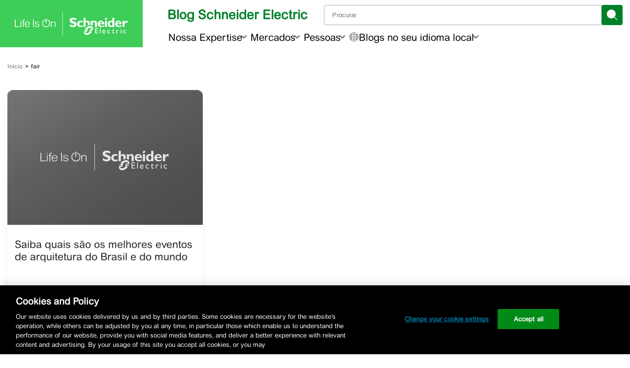

--- FILE ---
content_type: text/html; charset=UTF-8
request_url: https://blog.se.com/br/tag/fair/
body_size: 45858
content:
<!doctype html>
<html >

<head>
	<link rel="preconnect" href="https://www.se.com" crossorigin>
	<link rel="preconnect" href="https://www.googletagmanager.com" crossorigin>
			<!-- Google Tag Manager -->
		<script id='gtmScript'>
			(function(w, d, s, l, i) {
				w[l] = w[l] || [];
				w[l].push({
					'gtm.start': new Date().getTime(),
					event: 'gtm.js'
				});
				var f = d.getElementsByTagName(s)[0],
					j = d.createElement(s),
					dl = l != 'dataLayer' ? '&l=' + l : '';
				j.async = true;
				j.src =
					'https://www.googletagmanager.com/gtm.js?id=' + i + dl;
				f.parentNode.insertBefore(j, f);
			})(window, document, 'script', 'dataLayer', 'GTM-5WGBFDW');
		</script>
		<title>fair Archives - Blog da Schneider Electric</title>
	<meta charset="UTF-8">
	<meta name="viewport" content="width=device-width, initial-scale=1">
	<meta name="msapplication-TileColor" content="#008029">
	<meta name="msapplication-TileImage" content="https://blog.se.com/assets/apple-touch-icon.png">
	<meta property="fb:pages" content="248492308506194">
	<meta property="fb:pages" content="148415565260574">
	<meta property="fb:pages" content="323099637733490">

	
	<link rel="profile" href="https://gmpg.org/xfn/11">
	<link rel="apple-touch-icon" href="https://blog.se.com/assets/apple-touch-icon.png">
	<link rel="icon" href="https://blog.se.com/assets/favicon.png">
	<!--[if IE]>
		<link rel="shortcut icon" href="https://blog.se.com/wp-content/themes/schneider-electric-blog/favicon.ico">
	<![endif]-->
	<meta name='robots' content='index, follow, max-image-preview:large, max-snippet:-1, max-video-preview:-1' />
	<style>img:is([sizes="auto" i], [sizes^="auto," i]) { contain-intrinsic-size: 3000px 1500px }</style>
	
	<!-- This site is optimized with the Yoast SEO Premium plugin v25.3.1 (Yoast SEO v26.0) - https://yoast.com/wordpress/plugins/seo/ -->
	<link rel="canonical" href="https://blog.se.com/br/tag/fair/" />
	<meta property="og:locale" content="pt_BR" />
	<meta property="og:type" content="article" />
	<meta property="og:title" content="Arquivos fair" />
	<meta property="og:url" content="https://blog.se.com/br/tag/fair/" />
	<meta property="og:site_name" content="Blog da Schneider Electric" />
	<script type="application/ld+json" class="yoast-schema-graph">{"@context":"https://schema.org","@graph":[{"@type":"CollectionPage","@id":"https://blog.se.com/br/tag/fair/","url":"https://blog.se.com/br/tag/fair/","name":"fair Archives - Blog da Schneider Electric","isPartOf":{"@id":"https://blog.se.com/br/#website"},"primaryImageOfPage":{"@id":"https://blog.se.com/br/tag/fair/#primaryimage"},"image":{"@id":"https://blog.se.com/br/tag/fair/#primaryimage"},"thumbnailUrl":"https://blog.se.com/br/wp-content/uploads/2019/03/original-ce99b59632dd0ba3216a6dd0f1367878.jpg","breadcrumb":{"@id":"https://blog.se.com/br/tag/fair/#breadcrumb"},"inLanguage":"pt"},{"@type":"ImageObject","inLanguage":"pt-BR","@id":"https://blog.se.com/br/tag/fair/#primaryimage","url":"https://blog.se.com/br/wp-content/uploads/2019/03/original-ce99b59632dd0ba3216a6dd0f1367878.jpg","contentUrl":"https://blog.se.com/br/wp-content/uploads/2019/03/original-ce99b59632dd0ba3216a6dd0f1367878.jpg","width":2121,"height":1414},{"@type":"BreadcrumbList","@id":"https://blog.se.com/br/tag/fair/#breadcrumb","itemListElement":[{"@type":"ListItem","position":1,"name":"Início","item":"https://blog.se.com/br/"},{"@type":"ListItem","position":2,"name":"fair"}]},{"@type":"WebSite","@id":"https://blog.se.com/br/#website","url":"https://blog.se.com/br/","name":"Blog da Schneider Electric","description":"Especialista global de automação e gerenciamento de energia","potentialAction":[{"@type":"SearchAction","target":{"@type":"EntryPoint","urlTemplate":"https://blog.se.com/br/?s={search_term_string}"},"query-input":{"@type":"PropertyValueSpecification","valueRequired":true,"valueName":"search_term_string"}}],"inLanguage":"pt"}]}</script>
	<!-- / Yoast SEO Premium plugin. -->


<link rel='dns-prefetch' href='//www.se.com' />
<link rel="alternate" type="application/rss+xml" title="Feed de tag para Blog da Schneider Electric &raquo; fair" href="https://blog.se.com/br/tag/fair/feed/" />
		<style>
			.lazyload,
			.lazyloading {
				max-width: 100%;
			}
		</style>
		<style id='wp-block-library-theme-inline-css'>
.wp-block-audio :where(figcaption){
  color:#555;
  font-size:13px;
  text-align:center;
}
.is-dark-theme .wp-block-audio :where(figcaption){
  color:#ffffffa6;
}

.wp-block-audio{
  margin:0 0 1em;
}

.wp-block-code{
  border:1px solid #ccc;
  border-radius:4px;
  font-family:Menlo,Consolas,monaco,monospace;
  padding:.8em 1em;
}

.wp-block-embed :where(figcaption){
  color:#555;
  font-size:13px;
  text-align:center;
}
.is-dark-theme .wp-block-embed :where(figcaption){
  color:#ffffffa6;
}

.wp-block-embed{
  margin:0 0 1em;
}

.blocks-gallery-caption{
  color:#555;
  font-size:13px;
  text-align:center;
}
.is-dark-theme .blocks-gallery-caption{
  color:#ffffffa6;
}

:root :where(.wp-block-image figcaption){
  color:#555;
  font-size:13px;
  text-align:center;
}
.is-dark-theme :root :where(.wp-block-image figcaption){
  color:#ffffffa6;
}

.wp-block-image{
  margin:0 0 1em;
}

.wp-block-pullquote{
  border-bottom:4px solid;
  border-top:4px solid;
  color:currentColor;
  margin-bottom:1.75em;
}
.wp-block-pullquote cite,.wp-block-pullquote footer,.wp-block-pullquote__citation{
  color:currentColor;
  font-size:.8125em;
  font-style:normal;
  text-transform:uppercase;
}

.wp-block-quote{
  border-left:.25em solid;
  margin:0 0 1.75em;
  padding-left:1em;
}
.wp-block-quote cite,.wp-block-quote footer{
  color:currentColor;
  font-size:.8125em;
  font-style:normal;
  position:relative;
}
.wp-block-quote:where(.has-text-align-right){
  border-left:none;
  border-right:.25em solid;
  padding-left:0;
  padding-right:1em;
}
.wp-block-quote:where(.has-text-align-center){
  border:none;
  padding-left:0;
}
.wp-block-quote.is-large,.wp-block-quote.is-style-large,.wp-block-quote:where(.is-style-plain){
  border:none;
}

.wp-block-search .wp-block-search__label{
  font-weight:700;
}

.wp-block-search__button{
  border:1px solid #ccc;
  padding:.375em .625em;
}

:where(.wp-block-group.has-background){
  padding:1.25em 2.375em;
}

.wp-block-separator.has-css-opacity{
  opacity:.4;
}

.wp-block-separator{
  border:none;
  border-bottom:2px solid;
  margin-left:auto;
  margin-right:auto;
}
.wp-block-separator.has-alpha-channel-opacity{
  opacity:1;
}
.wp-block-separator:not(.is-style-wide):not(.is-style-dots){
  width:100px;
}
.wp-block-separator.has-background:not(.is-style-dots){
  border-bottom:none;
  height:1px;
}
.wp-block-separator.has-background:not(.is-style-wide):not(.is-style-dots){
  height:2px;
}

.wp-block-table{
  margin:0 0 1em;
}
.wp-block-table td,.wp-block-table th{
  word-break:normal;
}
.wp-block-table :where(figcaption){
  color:#555;
  font-size:13px;
  text-align:center;
}
.is-dark-theme .wp-block-table :where(figcaption){
  color:#ffffffa6;
}

.wp-block-video :where(figcaption){
  color:#555;
  font-size:13px;
  text-align:center;
}
.is-dark-theme .wp-block-video :where(figcaption){
  color:#ffffffa6;
}

.wp-block-video{
  margin:0 0 1em;
}

:root :where(.wp-block-template-part.has-background){
  margin-bottom:0;
  margin-top:0;
  padding:1.25em 2.375em;
}
</style>
<style id='jel3-ab-wrapper-style-inline-css'>
/* AB Test Editor Container */
.jel3-abtest-editor {
  border: 1px dashed #ccc;
  padding: 8px;
}

/* Lane Styling */
.jel3-abtest-lane {
  border: 1px solid #ddd;
  padding: 8px;
  margin-bottom: 8px;
  border-radius: 6px;
}

/* Label Styling */
.jel3-abtest-label {
  font-weight: 600;
  margin-bottom: 6px;
}

/* Variant Block Styling */
.block-editor-page .jel3-abtest-variant {
  border: 2px solid #007cba;
  background: #f4f8fb;
  margin-bottom: 20px;
  border-radius: 8px;
  padding: 16px;
  transition:
    box-shadow 0.2s,
    border-color 0.2s;
  box-shadow: 0 2px 8px rgba(0, 0, 0, 0.04);
  outline: none;
  display: block;
  position: relative;
}

/* Ensure inner blocks fill width */
.block-editor-page .jel3-abtest-variant .block-editor-inner-blocks {
  width: 100%;
}

/* Clear floats inside variant */
.block-editor-page .jel3-abtest-variant::after {
  content: "";
  display: table;
  clear: both;
}

/* Variant States */
.block-editor-page .jel3-abtest-variant:focus {
  border-color: #005a9e;
  box-shadow: 0 0 0 3px #b3e0ff;
}
.block-editor-page .jel3-abtest-variant:hover {
  border-color: #005a9e;
  background: #e6f4fa;
}
.block-editor-page .jel3-abtest-variant:active {
  border-color: #003e6b;
}
.block-editor-page .jel3-abtest-variant:focus-visible {
  outline: 2px solid #005a9e;
  outline-offset: 2px;
}
.block-editor-page .jel3-abtest-variant:last-child {
  margin-bottom: 40px;
}

/* Block Appender Styling */
.block-editor-page .jel3-abtest-variant .block-list-appender,
.block-editor-page
  .jel3-abtest-variant
  .block-editor-block-list__block-appender {
  clear: both;
  margin-top: 1em;
  width: 100%;
  position: relative;
  z-index: 2;
}

/* Hide hidden variants */
.jel3-abtest-variant[hidden] {
  display: none !important;
}

</style>
<style id='create-block-jel3-guest-blogger-block-style-inline-css'>
.wp-block-create-block-jel3-guest-blogger-block{align-items:center;background-color:#f3f2f2;border-top:1px solid #dbd7d7;display:flex;flex-direction:column;font-size:1rem;justify-content:center;text-align:center;width:100%}.wp-block-create-block-jel3-guest-blogger-block span.h2{font-size:1.5rem}.wp-block-create-block-jel3-guest-blogger-block span.h3{font-size:1.25rem}.wp-block-create-block-jel3-guest-blogger-block .guest-block-content{max-width:800px;padding:0 20px;width:100%}.wp-block-create-block-jel3-guest-blogger-block .avatar{border-radius:50%;height:150px;-o-object-fit:cover;object-fit:cover;width:150px}

</style>
<link rel='stylesheet' id='jel3-toc-block-style-css' href='https://blog.se.com/br/wp-content/plugins/jel3-toc/build/css/style.min.css?ver=2860b4f55fdb558e4d85' media='all' />
<link rel='stylesheet' id='jel3_block_editor-css-css' href='https://blog.se.com/br/wp-content/plugins/jel3-block-editor/style-caption-alignment.css?ver=1748556706' media='all' />
<style id='global-styles-inline-css'>
:root{--wp--preset--aspect-ratio--square: 1;--wp--preset--aspect-ratio--4-3: 4/3;--wp--preset--aspect-ratio--3-4: 3/4;--wp--preset--aspect-ratio--3-2: 3/2;--wp--preset--aspect-ratio--2-3: 2/3;--wp--preset--aspect-ratio--16-9: 16/9;--wp--preset--aspect-ratio--9-16: 9/16;--wp--preset--color--black: #000000;--wp--preset--color--cyan-bluish-gray: #abb8c3;--wp--preset--color--white: #ffffff;--wp--preset--color--pale-pink: #f78da7;--wp--preset--color--vivid-red: #cf2e2e;--wp--preset--color--luminous-vivid-orange: #ff6900;--wp--preset--color--luminous-vivid-amber: #fcb900;--wp--preset--color--light-green-cyan: #7bdcb5;--wp--preset--color--vivid-green-cyan: #00d084;--wp--preset--color--pale-cyan-blue: #8ed1fc;--wp--preset--color--vivid-cyan-blue: #0693e3;--wp--preset--color--vivid-purple: #9b51e0;--wp--preset--color--base: #ffffff;--wp--preset--color--contrast: #000000;--wp--preset--color--primary: #3dcd58;--wp--preset--color--secondary: #42b4e6;--wp--preset--color--tertiary: #F6F6F6;--wp--preset--color--se-life-green: #3dcd58;--wp--preset--color--se-logo-green: #009530;--wp--preset--color--se-dark-gray: #626469;--wp--preset--color--se-light-gray: #9fa0a4;--wp--preset--gradient--vivid-cyan-blue-to-vivid-purple: linear-gradient(135deg,rgba(6,147,227,1) 0%,rgb(155,81,224) 100%);--wp--preset--gradient--light-green-cyan-to-vivid-green-cyan: linear-gradient(135deg,rgb(122,220,180) 0%,rgb(0,208,130) 100%);--wp--preset--gradient--luminous-vivid-amber-to-luminous-vivid-orange: linear-gradient(135deg,rgba(252,185,0,1) 0%,rgba(255,105,0,1) 100%);--wp--preset--gradient--luminous-vivid-orange-to-vivid-red: linear-gradient(135deg,rgba(255,105,0,1) 0%,rgb(207,46,46) 100%);--wp--preset--gradient--very-light-gray-to-cyan-bluish-gray: linear-gradient(135deg,rgb(238,238,238) 0%,rgb(169,184,195) 100%);--wp--preset--gradient--cool-to-warm-spectrum: linear-gradient(135deg,rgb(74,234,220) 0%,rgb(151,120,209) 20%,rgb(207,42,186) 40%,rgb(238,44,130) 60%,rgb(251,105,98) 80%,rgb(254,248,76) 100%);--wp--preset--gradient--blush-light-purple: linear-gradient(135deg,rgb(255,206,236) 0%,rgb(152,150,240) 100%);--wp--preset--gradient--blush-bordeaux: linear-gradient(135deg,rgb(254,205,165) 0%,rgb(254,45,45) 50%,rgb(107,0,62) 100%);--wp--preset--gradient--luminous-dusk: linear-gradient(135deg,rgb(255,203,112) 0%,rgb(199,81,192) 50%,rgb(65,88,208) 100%);--wp--preset--gradient--pale-ocean: linear-gradient(135deg,rgb(255,245,203) 0%,rgb(182,227,212) 50%,rgb(51,167,181) 100%);--wp--preset--gradient--electric-grass: linear-gradient(135deg,rgb(202,248,128) 0%,rgb(113,206,126) 100%);--wp--preset--gradient--midnight: linear-gradient(135deg,rgb(2,3,129) 0%,rgb(40,116,252) 100%);--wp--preset--font-size--small: clamp(0.875rem, 0.875rem + ((1vw - 0.2rem) * 0.227), 1rem);--wp--preset--font-size--medium: clamp(1rem, 1rem + ((1vw - 0.2rem) * 0.227), 1.125rem);--wp--preset--font-size--large: clamp(1.75rem, 1.75rem + ((1vw - 0.2rem) * 0.227), 1.875rem);--wp--preset--font-size--x-large: 2.25rem;--wp--preset--font-size--xx-large: clamp(4rem, 4rem + ((1vw - 0.2rem) * 10.909), 10rem);--wp--preset--font-family--arial-rounded-mt-for-se: "ArialRoundedMTforSE_Latin", sans-serif;--wp--preset--spacing--20: 0.44rem;--wp--preset--spacing--30: clamp(1.5rem, 5vw, 2rem);--wp--preset--spacing--40: clamp(1.8rem, 1.8rem + ((1vw - 0.48rem) * 2.885), 3rem);--wp--preset--spacing--50: clamp(2.5rem, 8vw, 4.5rem);--wp--preset--spacing--60: clamp(3.75rem, 10vw, 7rem);--wp--preset--spacing--70: clamp(5rem, 5.25rem + ((1vw - 0.48rem) * 9.096), 8rem);--wp--preset--spacing--80: clamp(7rem, 14vw, 11rem);--wp--preset--shadow--natural: 6px 6px 9px rgba(0, 0, 0, 0.2);--wp--preset--shadow--deep: 12px 12px 50px rgba(0, 0, 0, 0.4);--wp--preset--shadow--sharp: 6px 6px 0px rgba(0, 0, 0, 0.2);--wp--preset--shadow--outlined: 6px 6px 0px -3px rgba(255, 255, 255, 1), 6px 6px rgba(0, 0, 0, 1);--wp--preset--shadow--crisp: 6px 6px 0px rgba(0, 0, 0, 1);}:root { --wp--style--global--content-size: 900px;--wp--style--global--wide-size: 1200px; }:where(body) { margin: 0; }.wp-site-blocks { padding-top: var(--wp--style--root--padding-top); padding-bottom: var(--wp--style--root--padding-bottom); }.has-global-padding { padding-right: var(--wp--style--root--padding-right); padding-left: var(--wp--style--root--padding-left); }.has-global-padding > .alignfull { margin-right: calc(var(--wp--style--root--padding-right) * -1); margin-left: calc(var(--wp--style--root--padding-left) * -1); }.has-global-padding :where(:not(.alignfull.is-layout-flow) > .has-global-padding:not(.wp-block-block, .alignfull)) { padding-right: 0; padding-left: 0; }.has-global-padding :where(:not(.alignfull.is-layout-flow) > .has-global-padding:not(.wp-block-block, .alignfull)) > .alignfull { margin-left: 0; margin-right: 0; }.wp-site-blocks > .alignleft { float: left; margin-right: 2em; }.wp-site-blocks > .alignright { float: right; margin-left: 2em; }.wp-site-blocks > .aligncenter { justify-content: center; margin-left: auto; margin-right: auto; }:where(.is-layout-flex){gap: 0.5em;}:where(.is-layout-grid){gap: 0.5em;}.is-layout-flow > .alignleft{float: left;margin-inline-start: 0;margin-inline-end: 2em;}.is-layout-flow > .alignright{float: right;margin-inline-start: 2em;margin-inline-end: 0;}.is-layout-flow > .aligncenter{margin-left: auto !important;margin-right: auto !important;}.is-layout-constrained > .alignleft{float: left;margin-inline-start: 0;margin-inline-end: 2em;}.is-layout-constrained > .alignright{float: right;margin-inline-start: 2em;margin-inline-end: 0;}.is-layout-constrained > .aligncenter{margin-left: auto !important;margin-right: auto !important;}.is-layout-constrained > :where(:not(.alignleft):not(.alignright):not(.alignfull)){max-width: var(--wp--style--global--content-size);margin-left: auto !important;margin-right: auto !important;}.is-layout-constrained > .alignwide{max-width: var(--wp--style--global--wide-size);}body .is-layout-flex{display: flex;}.is-layout-flex{flex-wrap: wrap;align-items: center;}.is-layout-flex > :is(*, div){margin: 0;}body .is-layout-grid{display: grid;}.is-layout-grid > :is(*, div){margin: 0;}body{background-color: var(--wp--preset--color--base);color: var(--wp--preset--color--contrast);font-family: var(--wp--preset--font-family--arial-rounded-mt-for-se);font-size: var(--wp--preset--font-size--medium);line-height: 1.6;--wp--style--root--padding-top: var(--wp--preset--spacing--40);--wp--style--root--padding-right: var(--wp--preset--spacing--30);--wp--style--root--padding-bottom: var(--wp--preset--spacing--40);--wp--style--root--padding-left: var(--wp--preset--spacing--30);}a:where(:not(.wp-element-button)){color: var(--wp--preset--color--contrast);text-decoration: underline;}:root :where(a:where(:not(.wp-element-button)):hover){text-decoration: none;}:root :where(a:where(:not(.wp-element-button)):focus){text-decoration: underline dashed;}:root :where(a:where(:not(.wp-element-button)):active){color: var(--wp--preset--color--secondary);text-decoration: none;}h1, h2, h3, h4, h5, h6{font-weight: 400;line-height: 1.4;}h1{font-size: clamp(25.014px, 1.563rem + ((1vw - 3.2px) * 1.93), 42px);font-weight: 700;line-height: 1.2;}h2{font-size: clamp(25.014px, 1.563rem + ((1vw - 3.2px) * 1.93), 42px);font-weight: 400;line-height: 1.2;}h3{font-size: var(--wp--preset--font-size--x-large);}h4{font-size: var(--wp--preset--font-size--large);}h5{font-size: var(--wp--preset--font-size--medium);font-weight: 700;text-transform: uppercase;}h6{font-size: var(--wp--preset--font-size--medium);text-transform: uppercase;}:root :where(.wp-element-button, .wp-block-button__link){background-color: var(--wp--preset--color--primary);border-radius: 0;border-width: 0;color: var(--wp--preset--color--contrast);font-family: inherit;font-size: inherit;line-height: inherit;padding: calc(0.667em + 2px) calc(1.333em + 2px);text-decoration: none;}:root :where(.wp-element-button:visited, .wp-block-button__link:visited){color: var(--wp--preset--color--contrast);}:root :where(.wp-element-button:hover, .wp-block-button__link:hover){background-color: var(--wp--preset--color--contrast);color: var(--wp--preset--color--base);}:root :where(.wp-element-button:focus, .wp-block-button__link:focus){background-color: var(--wp--preset--color--contrast);color: var(--wp--preset--color--base);}:root :where(.wp-element-button:active, .wp-block-button__link:active){background-color: var(--wp--preset--color--secondary);color: var(--wp--preset--color--base);}.has-black-color{color: var(--wp--preset--color--black) !important;}.has-cyan-bluish-gray-color{color: var(--wp--preset--color--cyan-bluish-gray) !important;}.has-white-color{color: var(--wp--preset--color--white) !important;}.has-pale-pink-color{color: var(--wp--preset--color--pale-pink) !important;}.has-vivid-red-color{color: var(--wp--preset--color--vivid-red) !important;}.has-luminous-vivid-orange-color{color: var(--wp--preset--color--luminous-vivid-orange) !important;}.has-luminous-vivid-amber-color{color: var(--wp--preset--color--luminous-vivid-amber) !important;}.has-light-green-cyan-color{color: var(--wp--preset--color--light-green-cyan) !important;}.has-vivid-green-cyan-color{color: var(--wp--preset--color--vivid-green-cyan) !important;}.has-pale-cyan-blue-color{color: var(--wp--preset--color--pale-cyan-blue) !important;}.has-vivid-cyan-blue-color{color: var(--wp--preset--color--vivid-cyan-blue) !important;}.has-vivid-purple-color{color: var(--wp--preset--color--vivid-purple) !important;}.has-base-color{color: var(--wp--preset--color--base) !important;}.has-contrast-color{color: var(--wp--preset--color--contrast) !important;}.has-primary-color{color: var(--wp--preset--color--primary) !important;}.has-secondary-color{color: var(--wp--preset--color--secondary) !important;}.has-tertiary-color{color: var(--wp--preset--color--tertiary) !important;}.has-se-life-green-color{color: var(--wp--preset--color--se-life-green) !important;}.has-se-logo-green-color{color: var(--wp--preset--color--se-logo-green) !important;}.has-se-dark-gray-color{color: var(--wp--preset--color--se-dark-gray) !important;}.has-se-light-gray-color{color: var(--wp--preset--color--se-light-gray) !important;}.has-black-background-color{background-color: var(--wp--preset--color--black) !important;}.has-cyan-bluish-gray-background-color{background-color: var(--wp--preset--color--cyan-bluish-gray) !important;}.has-white-background-color{background-color: var(--wp--preset--color--white) !important;}.has-pale-pink-background-color{background-color: var(--wp--preset--color--pale-pink) !important;}.has-vivid-red-background-color{background-color: var(--wp--preset--color--vivid-red) !important;}.has-luminous-vivid-orange-background-color{background-color: var(--wp--preset--color--luminous-vivid-orange) !important;}.has-luminous-vivid-amber-background-color{background-color: var(--wp--preset--color--luminous-vivid-amber) !important;}.has-light-green-cyan-background-color{background-color: var(--wp--preset--color--light-green-cyan) !important;}.has-vivid-green-cyan-background-color{background-color: var(--wp--preset--color--vivid-green-cyan) !important;}.has-pale-cyan-blue-background-color{background-color: var(--wp--preset--color--pale-cyan-blue) !important;}.has-vivid-cyan-blue-background-color{background-color: var(--wp--preset--color--vivid-cyan-blue) !important;}.has-vivid-purple-background-color{background-color: var(--wp--preset--color--vivid-purple) !important;}.has-base-background-color{background-color: var(--wp--preset--color--base) !important;}.has-contrast-background-color{background-color: var(--wp--preset--color--contrast) !important;}.has-primary-background-color{background-color: var(--wp--preset--color--primary) !important;}.has-secondary-background-color{background-color: var(--wp--preset--color--secondary) !important;}.has-tertiary-background-color{background-color: var(--wp--preset--color--tertiary) !important;}.has-se-life-green-background-color{background-color: var(--wp--preset--color--se-life-green) !important;}.has-se-logo-green-background-color{background-color: var(--wp--preset--color--se-logo-green) !important;}.has-se-dark-gray-background-color{background-color: var(--wp--preset--color--se-dark-gray) !important;}.has-se-light-gray-background-color{background-color: var(--wp--preset--color--se-light-gray) !important;}.has-black-border-color{border-color: var(--wp--preset--color--black) !important;}.has-cyan-bluish-gray-border-color{border-color: var(--wp--preset--color--cyan-bluish-gray) !important;}.has-white-border-color{border-color: var(--wp--preset--color--white) !important;}.has-pale-pink-border-color{border-color: var(--wp--preset--color--pale-pink) !important;}.has-vivid-red-border-color{border-color: var(--wp--preset--color--vivid-red) !important;}.has-luminous-vivid-orange-border-color{border-color: var(--wp--preset--color--luminous-vivid-orange) !important;}.has-luminous-vivid-amber-border-color{border-color: var(--wp--preset--color--luminous-vivid-amber) !important;}.has-light-green-cyan-border-color{border-color: var(--wp--preset--color--light-green-cyan) !important;}.has-vivid-green-cyan-border-color{border-color: var(--wp--preset--color--vivid-green-cyan) !important;}.has-pale-cyan-blue-border-color{border-color: var(--wp--preset--color--pale-cyan-blue) !important;}.has-vivid-cyan-blue-border-color{border-color: var(--wp--preset--color--vivid-cyan-blue) !important;}.has-vivid-purple-border-color{border-color: var(--wp--preset--color--vivid-purple) !important;}.has-base-border-color{border-color: var(--wp--preset--color--base) !important;}.has-contrast-border-color{border-color: var(--wp--preset--color--contrast) !important;}.has-primary-border-color{border-color: var(--wp--preset--color--primary) !important;}.has-secondary-border-color{border-color: var(--wp--preset--color--secondary) !important;}.has-tertiary-border-color{border-color: var(--wp--preset--color--tertiary) !important;}.has-se-life-green-border-color{border-color: var(--wp--preset--color--se-life-green) !important;}.has-se-logo-green-border-color{border-color: var(--wp--preset--color--se-logo-green) !important;}.has-se-dark-gray-border-color{border-color: var(--wp--preset--color--se-dark-gray) !important;}.has-se-light-gray-border-color{border-color: var(--wp--preset--color--se-light-gray) !important;}.has-vivid-cyan-blue-to-vivid-purple-gradient-background{background: var(--wp--preset--gradient--vivid-cyan-blue-to-vivid-purple) !important;}.has-light-green-cyan-to-vivid-green-cyan-gradient-background{background: var(--wp--preset--gradient--light-green-cyan-to-vivid-green-cyan) !important;}.has-luminous-vivid-amber-to-luminous-vivid-orange-gradient-background{background: var(--wp--preset--gradient--luminous-vivid-amber-to-luminous-vivid-orange) !important;}.has-luminous-vivid-orange-to-vivid-red-gradient-background{background: var(--wp--preset--gradient--luminous-vivid-orange-to-vivid-red) !important;}.has-very-light-gray-to-cyan-bluish-gray-gradient-background{background: var(--wp--preset--gradient--very-light-gray-to-cyan-bluish-gray) !important;}.has-cool-to-warm-spectrum-gradient-background{background: var(--wp--preset--gradient--cool-to-warm-spectrum) !important;}.has-blush-light-purple-gradient-background{background: var(--wp--preset--gradient--blush-light-purple) !important;}.has-blush-bordeaux-gradient-background{background: var(--wp--preset--gradient--blush-bordeaux) !important;}.has-luminous-dusk-gradient-background{background: var(--wp--preset--gradient--luminous-dusk) !important;}.has-pale-ocean-gradient-background{background: var(--wp--preset--gradient--pale-ocean) !important;}.has-electric-grass-gradient-background{background: var(--wp--preset--gradient--electric-grass) !important;}.has-midnight-gradient-background{background: var(--wp--preset--gradient--midnight) !important;}.has-small-font-size{font-size: var(--wp--preset--font-size--small) !important;}.has-medium-font-size{font-size: var(--wp--preset--font-size--medium) !important;}.has-large-font-size{font-size: var(--wp--preset--font-size--large) !important;}.has-x-large-font-size{font-size: var(--wp--preset--font-size--x-large) !important;}.has-xx-large-font-size{font-size: var(--wp--preset--font-size--xx-large) !important;}.has-arial-rounded-mt-for-se-font-family{font-family: var(--wp--preset--font-family--arial-rounded-mt-for-se) !important;}
:where(.wp-block-post-template.is-layout-flex){gap: 1.25em;}:where(.wp-block-post-template.is-layout-grid){gap: 1.25em;}
:where(.wp-block-columns.is-layout-flex){gap: 2em;}:where(.wp-block-columns.is-layout-grid){gap: 2em;}
:root :where(.wp-block-pullquote){border-width: 1px 0;border-style: solid;font-size: clamp(0.984em, 0.984rem + ((1vw - 0.2em) * 0.938), 1.5em);line-height: 1.3;margin-top: var(--wp--preset--spacing--40) !important;margin-bottom: var(--wp--preset--spacing--40) !important;}
:root :where(.wp-block-pullquote cite){font-size: var(--wp--preset--font-size--small);font-style: normal;text-transform: none;}
:root :where(.wp-block-post-content){font-size: clamp(14.082px, 0.88rem + ((1vw - 3.2px) * 0.786), 21px);line-height: 1.5em;}
:root :where(.wp-block-post-content a:where(:not(.wp-element-button))){color: var(--wp--preset--color--secondary);text-decoration: none;}
:root :where(.wp-block-post-content a:where(:not(.wp-element-button)):hover){text-decoration: underline;}
:root :where(.wp-block-post-content a:where(:not(.wp-element-button)):focus){text-decoration: underline dashed;}
:root :where(.wp-block-post-content a:where(:not(.wp-element-button)):active){text-decoration: none;}
:root :where(.wp-block-post-title){font-size: clamp(25.014px, 1.563rem + ((1vw - 3.2px) * 1.93), 42px);font-weight: 700;margin-top: 1.25rem;margin-bottom: 1.25rem;}
:root :where(.wp-block-post-title a:where(:not(.wp-element-button))){text-decoration: none;}
:root :where(.wp-block-post-title a:where(:not(.wp-element-button)):hover){text-decoration: underline;}
:root :where(.wp-block-post-title a:where(:not(.wp-element-button)):focus){text-decoration: underline dashed;}
:root :where(.wp-block-post-title a:where(:not(.wp-element-button)):active){color: var(--wp--preset--color--secondary);text-decoration: none;}
:root :where(.wp-block-quote){border-color: var(--wp--preset--color--primary);border-width: 3px;font-size: var(--wp--preset--font-size--large);line-height: 1.5;padding-right: var(--wp--preset--spacing--30);padding-left: var(--wp--preset--spacing--30);}
:root :where(.wp-block-quote .wp-element-caption,.wp-block-quote  .wp-block-audio figcaption,.wp-block-quote  .wp-block-embed figcaption,.wp-block-quote  .wp-block-gallery figcaption,.wp-block-quote  .wp-block-image figcaption,.wp-block-quote  .wp-block-table figcaption,.wp-block-quote  .wp-block-video figcaption){font-size: var(--wp--preset--font-size--small);font-style: normal;}
:root :where(.wp-block-quote cite){font-size: var(--wp--preset--font-size--small);font-style: normal;}
</style>
<style id='blog_se_main_css-inline-css'>
/*! normalize.css v8.0.1 | MIT License | github.com/necolas/normalize.css */html{line-height:1.15;-webkit-text-size-adjust:100%}body{margin:0}[hidden]{display:none}img{border-style:none}small{font-size:80%}a{background-color:rgba(0,0,0,0)}hr{box-sizing:content-box;height:0;overflow:visible}.screen-reader-text,.visuallyhidden{border:0;clip:rect(1px, 1px, 1px, 1px);clip-path:inset(50%);height:1px;margin:-1px;overflow:hidden;padding:0;position:absolute !important;width:1px;word-wrap:normal !important}.screen-reader-text:focus,.visuallyhidden:focus{background-color:#fafafa;border-radius:3px;box-shadow:0 0 2px 2px rgba(0,0,0,.6);clip:auto !important;clip-path:none;color:#202124;display:block;font-size:.875rem;font-weight:700;height:auto;left:5px;line-height:normal;padding:15px 23px 14px;text-decoration:none;top:5px;width:auto;z-index:100000}#primary[tabindex="-1"]:focus{outline:0}button{font-family:ArialRoundedMTforSE_Latin,Arial,sans-serif}button[class^=icon],div[class*=icon-]{background-color:rgba(0,0,0,0);border:1px solid rgba(0,0,0,0);border-radius:8px;padding:0;width:43px;height:43px}button[class^=icon] svg,div[class*=icon-] svg{color:#676f73;fill:#676f73;max-height:100%}button[class^=icon]:active,div[class*=icon-]:active{background-color:#005f73;border-color:#0075a3}button[class^=icon]:active svg,div[class*=icon-]:active svg{color:#fff;fill:#fff}button[class^=icon]:focus,div[class*=icon-]:focus{background-color:#676f73;border-color:#676f73}button[class^=icon]:focus svg,div[class*=icon-]:focus svg{color:#fff;fill:#fff}.button-outlined,.se-message .read-more{display:flex;padding:7.5px;background-color:rgba(0,0,0,0);border:1px solid #008029;color:#008029;font-size:small;border-radius:4px}.button-row{display:flex;flex-direction:row;width:100%;justify-content:center;align-items:center}.button,.button-elevated{font-size:18px;font-weight:300;background-color:#008029;color:#fff;border:1px solid #008029;border-radius:4px;padding:.9rem}.button:hover,.button-elevated:hover{color:#fff;background-color:#005c1e;border-color:#005c1e;text-decoration:none}.button-elevated{background-color:#0075a3;color:#fff;border-color:#0075a3}.button-elevated:hover{background-color:#005c80;border-color:#005c80}.button-elevated svg.icon-arrow{color:#fff;fill:#fff}@media(min-width: 1025px){.button-elevated{font-size:20px}}svg.icon-new-tab{pointer-events:none;width:1rem;height:1rem}svg.icon-arrow{pointer-events:none;width:15px;height:15px;fill:#676f73}svg.icon-arrow-green-right{pointer-events:none;fill:#008029}svg.icon-arrow-green-right:hover{fill:#005c1e}svg.icon-world{pointer-events:none;width:18px;height:18px}svg.icon-search{pointer-events:none;width:16px;height:16px;fill:#676f73}svg.icon-menu{pointer-events:none;width:21px;height:16px}svg.icon-clock{pointer-events:none;width:20px;height:20px;fill:#676f73}svg.icon-globe{pointer-events:none;width:20px;height:20px;fill:#676f73}svg.icon-close{pointer-events:none;min-width:20px;min-height:20px;fill:#676f73;stroke:#676f73}svg.icon-share-facebook,svg.icon-share-linkedin,svg.icon-share-twitter,svg.icon-share-email{pointer-events:none;max-width:27px;max-height:27px}svg.icon-share-email{fill:#676f73;stroke:#676f73}@media(min-width: 1025px){svg.icon-share-facebook,svg.icon-share-linkedin,svg.icon-share-twitter,svg.icon-share-email{max-width:34px;max-height:34px}}.site-header{display:flex;flex-direction:column;z-index:10;position:relative}.site-header .top-header{background-color:#676f73}.site-header .top-header .wrap,.site-header .top-header .breadcrumb ol,.breadcrumb .site-header .top-header ol{flex-direction:column;align-items:flex-start}.site-header .top-header button{color:#202124}.site-header .top-header button:hover{color:#42b4e6}.site-header .top-header button:hover svg{fill:#42b4e6}.site-header .header-main{display:flex;align-self:center;align-items:center;justify-content:space-between;width:100%;max-width:1440px;flex-direction:row}.site-header .header-main .site-branding{display:flex;background-color:#3dcd58;height:70px;align-items:center;justify-content:center}.site-header .header-main .site-branding a{width:195px;height:70px;display:flex}.site-header .header-main .site-branding a svg{display:flex;width:100%;margin:15px}.site-header .header-main .site-name{display:flex;align-items:center}.site-header .header-main .site-name :first-child{margin:0;padding:0 33px 0 50px;white-space:nowrap;font-size:1.625rem;font-weight:700;color:#008029}.site-header .header-main .site-search form{width:100%;display:flex;align-items:stretch}.site-header .header-main .site-search form label,.site-header .header-main .site-search form .search-field{width:100%}.site-header .header-main .site-search form .search-field{padding:12px 12px 12px 16px;border:1px solid #acadb0;border-radius:4px;z-index:1}.site-header .header-main .site-search form .search-submit{display:flex;justify-content:center;align-items:center;margin-left:-4px;padding:0 10px;border:1px solid #008029;border-radius:4px;background-color:#008029;z-index:2;height:41px}.site-header .header-main .site-search form .search-submit:hover{background-color:#005c1e;border-color:#005c1e}.site-header .header-main .site-search form .search-submit .icon-search{fill:#fff;width:24px;height:24px}.site-header .header-main .site-navigation .button-row{justify-content:flex-end}.site-header .header-main .site-navigation .navbar{padding:0 15px}.site-header .header-main .site-navigation .navbar .navbar-nav{justify-content:space-between}.site-header .header-main .site-navigation .navbar .navbar-nav #buttonHeaderFilter{border-left:1px solid #acadb0;border-right:1px solid #acadb0}.site-header .search-mobile{padding:15px}.site-header .search-mobile .search-field{width:100%;height:48px;padding:12px 12px 12px 16px;border:1px solid #acadb0;border-radius:4px;z-index:1}.site-header .search-mobile .search-submit{display:none}.site-header .search-mobile{display:none}.site-header .search-mobile.show{display:block}@media(max-width: 1024px){.site-navigation #buttonCloseMenu{display:none;position:fixed;top:8px;right:8px;z-index:1001}.site-navigation #buttonCloseMenu svg.icon-close{color:#676f73;width:14px;height:14px;min-width:14px;min-height:14px}.site-navigation #header-navigation.show~.button-row #buttonCloseMenu{display:block}.site-navigation #header-navigation.show{z-index:1000;display:flex !important}.site-navigation #header-navigation.show #headerFilter{display:none}.site-navigation #header-navigation.show .navbar-nav{margin:0;padding:0}.site-navigation #header-navigation.show .navbar-nav .mobile-index button,.site-navigation #header-navigation.show .navbar-nav .nav-item button{border:1px solid rgba(0,0,0,0);color:#333;font-size:20px;line-height:25px;font-weight:700;border:none;background-color:#fff;display:flex;justify-content:space-between;align-items:center;border-bottom:1px solid #e7e6e6;padding:15px}.site-navigation #header-navigation.show .navbar-nav .mobile-index button:focus,.site-navigation #header-navigation.show .navbar-nav .nav-item button:focus{outline:2px solid #008029;outline-offset:-2px}.site-navigation #header-navigation.show .navbar-nav .mobile-index button svg,.site-navigation #header-navigation.show .navbar-nav .nav-item button svg{fill:#676f73}.site-navigation #header-navigation.show .navbar-nav .mobile-index{overflow-y:auto;overflow-x:hidden;background-color:#fff;display:flex;flex-direction:column;position:fixed;top:0;bottom:0;left:0;right:0;list-style:none;width:100%;max-width:100%;height:100vh;padding-top:56px}.site-navigation #header-navigation.show .navbar-nav .mobile-index button:first-child{border-top:1px solid #e7e6e6}.site-navigation #header-navigation.show .navbar-nav .nav-item{transition:left 300ms ease-out;overflow-y:auto;overflow-x:hidden;background-color:#fff;display:flex;flex-direction:column;position:fixed;top:0;bottom:0;left:100%;right:0;list-style:none;width:100%;max-width:100%;height:100vh}.site-navigation #header-navigation.show .navbar-nav .nav-item.show{left:0}.site-navigation #header-navigation.show .navbar-nav .nav-item button{flex-direction:row-reverse;justify-content:flex-end}.site-navigation #header-navigation.show .navbar-nav .nav-item button svg{margin-right:15px;transform:rotate(180deg)}.site-navigation #header-navigation.show .navbar-nav .nav-item .dropdown{left:-100%;padding:0;list-style:none}.site-navigation #header-navigation.show .navbar-nav .nav-item .dropdown li{display:flex;flex-shrink:0;border-bottom:1px solid #e7e6e6}.site-navigation #header-navigation.show .navbar-nav .nav-item .dropdown li a{display:flex;width:100%;color:#333;font-size:9.8px;line-height:20px;padding:15px 20px 15px 30px}.site-navigation #header-navigation.show .navbar-nav .nav-item .dropdown li a:focus{outline:2px solid #008029;outline-offset:-2px;background-color:rgba(0,128,41,.1)}}@media(min-width: 1025px){.site-header{position:relative}.site-header .top-header .wrap,.site-header .top-header .breadcrumb ol,.breadcrumb .site-header .top-header ol{flex-direction:row;align-items:flex-start}.site-header .header-main{display:grid;grid-template-columns:290px .25fr 1fr;grid-template-rows:60px auto;gap:0px 0px;grid-auto-flow:row;grid-template-areas:"site-branding site-name site-search" "site-branding site-navigation site-navigation"}.site-header .header-main .site-branding{height:96px;grid-area:site-branding}.site-header .header-main .site-branding a{width:242px;height:48px}.site-header .header-main .site-branding a svg{margin:0}.site-header .header-main .site-name{grid-area:site-name}.site-header .header-main .site-search{grid-area:site-search;margin-right:15px}.site-header .header-main .site-navigation{grid-area:site-navigation;display:flex;padding-left:32px}.site-header .header-main .site-navigation .navbar{display:flex;align-content:center}.site-header .header-main .site-navigation .navbar .navbar-nav{display:flex;align-items:flex-start;justify-content:space-evenly;gap:15px;margin:0;padding:0;list-style:none}.site-header .header-main .site-navigation .navbar .navbar-nav .nav-item button{transition:border-color 500ms;font-size:20px;border:0;border-bottom:3px solid #fff;border-radius:0;background:rgba(0,0,0,0);cursor:pointer;display:flex;align-items:center;gap:7.5px;padding:5px 5px 8px;line-height:15px;color:#000;vertical-align:baseline}.site-header .header-main .site-navigation .navbar .navbar-nav .nav-item button svg{transform:rotate(90deg)}.site-header .header-main .site-navigation .navbar .navbar-nav .nav-item button svg.icon-arrow{width:7px;height:20px}.site-header .header-main .site-navigation .navbar .navbar-nav .nav-item button:hover{border-color:#005c1e}.site-header .header-main .site-navigation .navbar .navbar-nav .nav-item button:focus{border-color:#008029}.site-header .header-main .site-navigation .navbar .navbar-nav .nav-item button:focus svg.icon-arrow{transition:transform 300ms;transform:rotate(-90deg)}.has-dropdown .dropdown{position:absolute;left:0;right:0;background-color:#fafafa;border-radius:0 0 2px 2px;box-shadow:0 0 2px 0 rgba(51,51,51,.5),0 7px 15px 0 rgba(51,51,51,.5);margin:0;padding:15px 40px;display:none}.has-dropdown .dropdown li{margin:0;list-style:none;padding:15px 30px}.has-dropdown .dropdown li a{white-space:nowrap;font-weight:700}.has-dropdown.open .dropdown{display:flex;flex-wrap:wrap;flex-direction:row;justify-content:space-around}}#menu-company-community{justify-content:center}@media(min-width: 1025px){.wp-caption{padding:0px 4px 4px;background:#fafafa}.wp-caption img{display:inline}.wp-caption .wp-caption-text{padding:4px;font-size:10.5px;font-weight:300;font-style:italic;color:#626469}}.alignfull{width:100%;max-width:none}.alignwide{margin-left:auto;margin-right:auto;max-width:1200px;width:100%}.alignleft{float:left;margin-right:20px}.alignright{float:right;margin-left:20px}figure.alignleft figcaption{text-align:left}figure.alignright figcaption{text-align:right}.hide{display:none !important}@media(max-width: 640px){.is-desktop{display:none !important}}@media(max-width: 1024px){.is-desktop{display:none !important}}@media(min-width: 1025px){.is-mobile{display:none !important}}html{scroll-behavior:smooth}@media(prefers-reduced-motion: reduce){html{scroll-behavior:auto}}body{min-height:100vh}body figure{max-width:100%}html a{color:#0075a3;text-decoration:none}html a:active{color:#00374d}html a:hover{color:#005f73;text-decoration:underline}html a:focus-visible{outline:2px solid currentColor;outline-offset:2px;text-decoration:underline}iframe[src*=youtube]{width:100%;aspect-ratio:16/9;height:auto}.cnt,.cnt-row{width:100%;display:flex;flex-direction:column}.cnt-row{flex-direction:row}.elevated{-webkit-box-shadow:0px 25px 18px -8px rgba(0,0,0,.05);box-shadow:0px 25px 18px -8px rgba(0,0,0,.05)}.wrap,.breadcrumb ol{position:relative;min-width:320px;max-width:1440px;margin-right:auto;margin-left:auto;display:flex;flex-wrap:wrap}.grid-list{display:flex;flex-direction:column;width:100%}.grid-list .list-item:last-of-type{box-shadow:0px 25px 18px -8px rgba(0,0,0,.15)}ul.grid-list,ol.grid-list{list-style:none;padding:0;margin:0}@media(min-width: 1025px){.grid-list{display:grid;grid-template-columns:repeat(auto-fill, minmax(30%, 1fr));gap:30px;align-items:stretch}.grid-list .list-item{height:100%;margin-bottom:37.5px;display:flex;flex-direction:column;border-radius:12px;box-shadow:0px 25px 18px -8px rgba(0,0,0,.15)}}.site{display:flex;flex-direction:column;min-height:100vh;align-content:center}.site-main{display:flex;flex-direction:column;justify-content:space-between}#regional-navigation{padding-left:15px}#regional-navigation ul.navbar-nav li.nav-item .dropdown{display:none}#regional-navigation ul.navbar-nav li.nav-item button{padding-left:0;transition:background-color .3s ease-in}#regional-navigation ul.navbar-nav li.nav-item button svg{transform:rotate(90deg)}#regional-navigation ul.navbar-nav li.nav-item button:hover,#regional-navigation ul.navbar-nav li.nav-item button:active,#regional-navigation ul.navbar-nav li.nav-item button:focus{color:#42b4e6;background-color:#e7e6e6}#regional-navigation ul.navbar-nav li.nav-item button:hover svg,#regional-navigation ul.navbar-nav li.nav-item button:active svg,#regional-navigation ul.navbar-nav li.nav-item button:focus svg{color:#42b4e6;fill:#42b4e6}#regional-navigation .dropdown{background-color:#fff;flex-direction:column;align-items:flex-start}.breadcrumb{font-size:12px;padding:12px}.breadcrumb a{color:#676f73;text-decoration:none}.breadcrumb a:hover{text-decoration:underline;color:#005c80}.breadcrumb a:focus{color:#00374d}.breadcrumb ol{list-style:none;padding:0;margin:0 auto;display:flex;align-items:center}.breadcrumb ol li:not(:first-child)::before{content:">";display:inline-block;margin:0 5px}.se-message{margin-bottom:0;display:flex;align-content:space-around;justify-content:center;padding:15px;color:#fff;background-color:#676f73}.se-message .wrap,.se-message .breadcrumb ol,.breadcrumb .se-message ol{flex-direction:row}@media(max-width: 640px){.se-message .wrap,.se-message .breadcrumb ol,.breadcrumb .se-message ol{flex-direction:column}}.se-message p{flex-grow:2;padding:15px}.se-message p:first-child{flex-grow:4}.se-message .read-more{color:#fff;border-color:#fff;white-space:nowrap}.se-message button.close{min-width:48px;min-height:48px;border:none;background-color:rgba(0,0,0,0)}.se-message button.close svg.icon-close{width:20px;height:20px;fill:#fff}.se-message button.close:focus{border:1px solid #fff}.link-author{color:#0075a3}.link-author:hover{fill:#005c80}.link-author:active{fill:#00374d}.wp-post-image,.featured-image img,.card-image img{filter:brightness(90%)}.home .card-image img,.home .highlight-role img,.home .post-featured .stacked .wp-post-image{filter:brightness(68%)}@media(min-width: 1025px){.breadcrumb{padding:15px 0}.home .site-main,.search .site-main,.archive .site-main,.author .site-main,.page .site-main{max-width:1440px;width:calc(100% - 30px);margin:0 auto 2rem;flex-wrap:wrap}}p.load-more{display:flex;justify-content:center}p.load-more a{position:relative;transition:color,border-color,background-color 600ms ease-out;display:flexbox;width:179px;padding:15px;border:1px solid #676f73;border-radius:5px;color:#676f73;text-align:center;background-color:#fff}p.load-more a.disabled{opacity:.5;pointer-events:none}.post-meta-container{padding:0 15px;margin:15px 0}.post-meta-container .post-meta{display:flex;flex-direction:row;flex-wrap:wrap;margin:15px 0 15px;align-items:center;justify-content:flex-start;list-style:none;line-height:1;font-size:.86rem;color:#676f73;padding:0;color:#676f73}.post-meta-container .post-meta abbr[title]{text-decoration:none}.post-meta-container .post-meta svg{margin-right:7.5px}.post-meta-container .post-meta a{text-decoration:none}.post-meta-container .post-meta a:hover{text-decoration:underline}.post-meta-container .post-meta .icon-clock{width:20px;height:20px;margin-right:12px;vertical-align:baseline}.post-meta-container .post-meta .icon-clock path{fill:#676f73}.post-meta-container .post-meta li{padding-right:.69rem;color:#676f73;font-weight:400;display:inline-flex;align-items:center}.post-meta-container .post-meta li.post-authors,.post-meta-container .post-meta li.post-ia-views{border-left:1px solid #676f73;padding-left:.69rem}.post-meta-container .post-meta li.post-ia-views:empty{border-left:0;padding-left:0;margin-left:0}.single .post-meta-container .post-meta{font-size:1.14rem}.post-meta--full{display:inline-flex;flex-wrap:wrap;align-items:center;row-gap:0;padding:0;margin:0;list-style:none}.post-meta__break{flex-basis:100%;width:0;height:15px;line-height:0;padding:0;margin:0;border:0;overflow:hidden;pointer-events:none;visibility:hidden}.author-card{display:flex;flex-direction:column;justify-content:space-between;height:100%;min-height:0;margin-bottom:15px}.author-card img{object-fit:cover;width:100%;height:300px}.author-card p{font-size:12.6px;overflow-wrap:anywhere}.author-card p.recent-post-link{min-height:60px;height:auto;display:block;margin-bottom:15px}.author-card p.recent-post-link a{color:#000}.author-card .button,.author-card .button-elevated,.author-card a.button,.author-card a.button-elevated{margin-top:7.5px}.author-card p,.author-card .author-badges{margin-left:15px;margin-right:15px}.author-card .author-name{font-size:16.8px;margin-bottom:0;overflow-wrap:anywhere}.author-card .author-title{color:#000;font-size:12.6px;overflow-wrap:anywhere}.author-card .author-badges{display:flex}.card-image{display:flex;flex-direction:column;position:relative;padding:15px;background-color:#acadb0}@media(max-width: 640px){.card-image{margin-bottom:15px;min-height:375px;height:auto;font-size:14px}}.card-image *{z-index:2;color:#fff}.card-image img{position:absolute;top:0;left:0;right:0;bottom:0;align-self:center;object-fit:cover;z-index:1;width:100%;height:100%;min-height:100%}.card-image .headline,.card-image .subhead,.card-image .subhead-excerpt{text-shadow:0 0 5px rgba(0,0,0,.3)}.card-image .headline,.card-image .subhead{font-weight:700}.card-image .headline{font-size:21px;overflow-wrap:anywhere}.card-image .subhead{font-size:14px;overflow-wrap:anywhere}.card-image .subhead-excerpt{display:flex;flex-direction:column;overflow-wrap:anywhere}nav.tags{display:flex;flex-direction:column;margin-bottom:120px}nav.tags .tags-title{font-weight:700;margin-right:7.5px;margin-bottom:1rem}nav.tags ul{list-style:none;padding:0;margin:0;display:inline}nav.tags ul li{display:inline-flex}nav.tags ul li::after{content:", "}nav.tags ul li:last-child::after{content:""}nav.tags ul.wp-tag-cloud li:after{content:""}@media(min-width: 1025px){.card-image{padding:90px 32px 32px}.card-image img{border-radius:12px}.card-image p{margin:0 0 38px;font-size:16.8px}.card-image .headline{font-size:31.5px;margin-bottom:38px}.card-image .subhead{font-size:19.6px;margin-bottom:32px}.post-meta-container{margin:0 auto}.author-card{margin-bottom:auto}.author-card .button-elevated{font-size:15.4px}.author-card img{border-radius:12px 12px 0 0}.author-card p{font-size:16.8px}.author-card p.recent-post-link{min-height:70px}.author-card .author-name{font-size:21px;margin-top:20px}.author-card .author-title{font-size:16.8px;color:#676f73;margin-top:24px}}.filter-form-search .components-combobox-control__input,.filter-form-search .components-form-token-field__input,.filter-form-search input[type=search]{white-space:nowrap;width:100%;height:46px;border:1px solid #676f73;border-radius:4px;font-size:16px;color:#333;line-height:20px;background-color:#fff;padding:8px 12px;margin-bottom:16px;appearance:none}.filter-form-search .components-combobox-control__input:focus,.filter-form-search .components-form-token-field__input:focus,.filter-form-search input[type=search]:focus{outline:2px solid #0075a3;outline-offset:2px;border-color:#0075a3;box-shadow:0 0 0 2px rgba(0,117,163,.15)}.filter-form-search .components-combobox-control__input::placeholder,.filter-form-search .components-form-token-field__input::placeholder,.filter-form-search input[type=search]::placeholder{color:#333;opacity:.8}.cards-list .list-item{position:relative;height:100%;justify-content:space-between}.cards-list .list-item .wp-post-image{width:100%;max-width:460px;height:274px;object-fit:cover;background-color:#676f73}.cards-list .list-item div.wp-post-image{display:flex;justify-content:center;align-items:center}.cards-list .list-item .category,.cards-list .list-item .post-title,.cards-list .list-item .read-more{margin:15px}.cards-list .list-item .category{font-size:12.6px;font-weight:700}.cards-list .list-item .category a{color:#008029}.cards-list .list-item .category a:hover{text-decoration:underline;color:#008029}.cards-list .list-item h2.post-title{font-size:21px}.cards-list .list-item h2.post-title a{color:#202124}.cards-list .list-item .read-more{font-size:22px;margin-bottom:0}.cards-list .list-item .read-more a{padding-right:3rem}.cards-list .list-item .read-more svg{fill:#0075a3;width:14px;height:14px}.cards-list .list-item .post-meta-container{margin:0}.filter-form-search,.filter-form-search .controls{display:flex}.filter-form-search{width:100%;max-width:240px}.filter-form-search .control-toggle{display:flex;justify-content:space-between;align-items:center}.filter-form-search .control-toggle svg{margin-right:15px;transform:rotate(90deg)}.filter-form-search .controls.show{display:flex !important;flex-direction:column}.filter-form-search .search{flex-direction:column !important}.filter-form-search .search input[type=search i]::-webkit-search-cancel-button{margin-right:15px}.filter-form-search .search input::-webkit-calendar-picker-indicator{display:none !important}.filter-form-search input,.filter-form-search button,.filter-form-search select{white-space:nowrap;width:100%;height:46px;border:1px solid #676f73;border-radius:4px;font-size:16px;color:#333;line-height:20px;background-color:#fff;padding:8px 12px;margin-bottom:16px;appearance:none}.filter-form-search input::placeholder,.filter-form-search button::placeholder,.filter-form-search select::placeholder{color:#333}.filter-form-search input[type=search]::-webkit-search-cancel-button{margin-right:15px}.filter-form-search .components-combobox-control,.filter-form-search .components-combobox-control__input-container,.filter-form-search .components-combobox-control__suggestions-container{width:100%}.filter-form-search .components-combobox-control__suggestions{position:relative;border:1px solid #676f73;border-radius:4px;background-color:#fff;max-height:240px;overflow:auto;margin-top:-12px;box-shadow:0 8px 24px rgba(0,0,0,.08);z-index:10}.filter-form-search .components-combobox-control__option{padding:8px 12px;color:#202124;cursor:pointer}.filter-form-search .components-combobox-control__option:hover,.filter-form-search .components-combobox-control__option[aria-selected=true]{background-color:#676f73}.filter-form-search .components-base-control__field{margin:0}.filter-form-search .components-flex{gap:15px;height:46px;align-items:center}.filter-form-search .components-combobox-control__suggestions-container{width:100%;display:block}.card-list-filter{align-items:center;margin-bottom:48px}.card-list-filter .filter-form-search{flex-direction:column;max-width:240px}.card-list-filter .filter-form-search .alpha-list,.card-list-filter .filter-form-search .button-row{width:100%;align-content:center}.card-list-filter .filter-form-search .alpha-list button,.card-list-filter .filter-form-search .button-row button{border:1px solid #fff;background-color:#fff}.card-list-filter .filter-form-search .alpha-list button:active,.card-list-filter .filter-form-search .button-row button:active{color:#676f73;border-color:#676f73}.card-list-filter .filter-form-search .alpha-list{align-items:center;justify-content:space-between}.card-list-filter .filter-form-search .alpha-list button{transition:color 300ms ease-in,background-color 300ms ease-in;padding:0;min-width:32px;height:32px}.card-list-filter .filter-form-search .alpha-list button:hover{color:#fff;background-color:#4f5558}.card-list-filter .filter-form-search .alpha-list button.active{transition-duration:150ms;color:#fff;background-color:#676f73;border-color:#676f73}.card-list-filter .filter-form-search .button-row .filter-order-alpha strong{pointer-events:none}.card-list-filter .filter-form-search .button-row .filter-order-alpha strong:first-child{font-weight:400}.card-list-filter .filter-form-search .button-row .filter-order-alpha strong:last-child{font-weight:700}.card-list-filter .filter-form-search .button-row .filter-order-alpha.asc strong:first-child{font-weight:700}.card-list-filter .filter-form-search .button-row .filter-order-alpha.asc strong:last-child{font-weight:400}@media(max-width: 640px){.card-list-filter .controls{flex-direction:column}.card-list-filter .controls .alpha-list{display:grid;grid-template-columns:repeat(7, 1fr)}}@media(max-width: 1024px){.card-list-filter .filter-form-search{flex-direction:row;flex-wrap:wrap;gap:15px}.card-list-filter .filter-form-search .controls .alpha-list{display:grid;grid-template-columns:1fr 1fr 1fr 1fr 1fr 1fr 1fr}}@media(min-width: 1025px){.card-list-filter .filter-form-search{max-width:100%;flex-direction:row}.card-list-filter .filter-form-search .search{width:335px}.cards-list .list-item .wp-post-image{border-radius:12px 12px 0 0}.cards-list .list-item .post-title{min-height:84px}}@media(max-width: 1440px)and (min-width: 1007px){.site-main{padding:15px}}.components-popover{z-index:1000}.page-title{margin:0;padding:0 15px 22.5px;text-align:center;font-size:24.5px;font-weight:700;line-height:40px}.tax-description{text-align:center;margin:0;padding:0}.cards-list .list-item p.category{display:none}.sub-categories{position:relative;display:flex;justify-content:flex-start;overflow:hidden;overflow-x:auto;margin-bottom:30px}.sub-categories button.cat-nav__prev,.sub-categories button.cat-nav__next{position:sticky;z-index:5;min-width:48px;min-height:48px;background-color:#fff;border:none;color:#676f73;font-size:30px;padding:7.5px;cursor:pointer}.sub-categories button.cat-nav__prev:hover,.sub-categories button.cat-nav__next:hover{color:#676f73}.sub-categories button.cat-nav__prev:disabled,.sub-categories button.cat-nav__next:disabled{opacity:.3;cursor:default}.sub-categories button.cat-nav__next{right:0}.sub-categories button.cat-nav__prev{left:0}.sub-categories button.cat-nav__prev svg{transform:rotate(180deg)}.sub-categories ul{display:flex;justify-content:space-around;flex-wrap:nowrap;margin:0;padding:0}.sub-categories ul li{margin:7.5px;list-style:none}.sub-categories ul li a{display:inline-block;padding:7.5px;white-space:nowrap;background-color:#fafafa;border-radius:15px;border:1px solid #ebedee;color:#676f73;font-size:15px;text-decoration:none}.sub-categories ul li a:hover{color:#fff;background-color:#676f73}.sub-categories ul li a:active{position:relative;top:2px;color:#fff;background-color:#676f73}.sub-categories ul li.current a{color:#fff;background-color:#676f73;font-weight:700}@media(max-width: 1024px){.sub-categories button.cat-nav__prev,.sub-categories button.cat-nav__next{display:block}}@media(min-width: 1025px){.sub-categories{margin-bottom:30px;justify-content:center;overflow:inherit;overflow-x:inherit}.sub-categories button.cat-nav__prev,.sub-categories button.cat-nav__next{display:none}.sub-categories ul{flex-wrap:wrap}.sub-categories ul li a{transition:all 300ms}.category-industrial-automation .sub-categories{max-width:70%}}/*# sourceMappingURL=archive.css.map */

</style>
<link rel='stylesheet' id='wp-components-css' href='https://blog.se.com/br/wp-includes/css/dist/components/style.css?ver=6.8.3' media='all' />
<script src="https://blog.se.com/br/wp-includes/js/dist/development/react-refresh-runtime.js?ver=8f1acdfb845f670b0ef2" id="wp-react-refresh-runtime-js"></script>
<script src="https://blog.se.com/br/wp-includes/js/dist/development/react-refresh-entry.js?ver=461b2e321e6e009f2209" id="wp-react-refresh-entry-js"></script>
<link rel="EditURI" type="application/rsd+xml" title="RSD" href="https://blog.se.com/br/xmlrpc.php?rsd" />
<!-- Stream WordPress user activity plugin v4.1.1 -->
		<script>
			document.documentElement.className = document.documentElement.className.replace('no-js', 'js');
		</script>
				<style>
			.no-js img.lazyload {
				display: none;
			}

			figure.wp-block-image img.lazyloading {
				min-width: 150px;
			}

			.lazyload,
			.lazyloading {
				--smush-placeholder-width: 100px;
				--smush-placeholder-aspect-ratio: 1/1;
				width: var(--smush-image-width, var(--smush-placeholder-width)) !important;
				aspect-ratio: var(--smush-image-aspect-ratio, var(--smush-placeholder-aspect-ratio)) !important;
			}

						.lazyload, .lazyloading {
				opacity: 0;
			}

			.lazyloaded {
				opacity: 1;
				transition: opacity 400ms;
				transition-delay: 0ms;
			}

					</style>
		<style class='wp-fonts-local'>
@font-face{font-family:ArialRoundedMTforSE_Latin;font-style:normal;font-weight:400;font-display:swap;src:url('https://blog.se.com/br/wp-content/themes/blog-se-com-main/fonts/ArialRoundedMTforSE-Regular_Latin.woff2') format('woff2');font-stretch:normal;}
</style>
		<style id="wp-custom-css">
			#masthead .header-main .site-name p,
.top-picks h2, .top-picks ol li::before,.cards-list .list-item .category a,article header .post-category-link a, .comment-respond h3, .related-posts p.headline {
	color:#008029;
}

.top-picks ol li .icon-arrow-green-right,svg.icon-arrow-green-right {
	fill: #008029;
}

article header .post-category-link a:hover {
	color: #005C1E;
}

article header .post-category-link a:active {
	color: #003310
}


svg.icon-arrow-green-right:hover {
	fill:#003310;
}


#btn-search {
	background-color: #008029;
	border-color: #008029;
}

#btn-search:hover {
	background-color: #003310;
	border-color: #003310;
}

.button {
	background-color: #008029;
	border-color: #008029;
}

.button:hover, .button-elevated:hover {
	text-decoration: none;
}

.button-elevated,.comment-respond form p.form-submit input {
	background-color: #0075A3;
	border-color:#0075A3;	
}
.button-elevated:hover,.comment-respond form p.form-submit input:hover {
	background-color: #005C80;
	border-color: #005C80;	
	color: #fff;
}

html a {
	color: #0075A3;	
}
html a:hover {
	color: #005C80;
	text-decoration: underline;
}

html a:active {
	color: #00374D;
}

/*.link-author {
	color: #008029;
}*/		</style>
		
<script nonce="08fb50302a0b0ead9ad92e1138c156ec">(window.BOOMR_mq=window.BOOMR_mq||[]).push(["addVar",{"rua.upush":"false","rua.cpush":"true","rua.upre":"false","rua.cpre":"true","rua.uprl":"false","rua.cprl":"false","rua.cprf":"false","rua.trans":"SJ-0efa7117-2030-40e6-b5ee-3a41583fcd7c","rua.cook":"false","rua.ims":"false","rua.ufprl":"false","rua.cfprl":"true","rua.isuxp":"false","rua.texp":"norulematch","rua.ceh":"false","rua.ueh":"false","rua.ieh.st":"0"}]);</script>
<script nonce="08fb50302a0b0ead9ad92e1138c156ec">!function(){function o(n,i){if(n&&i)for(var r in i)i.hasOwnProperty(r)&&(void 0===n[r]?n[r]=i[r]:n[r].constructor===Object&&i[r].constructor===Object?o(n[r],i[r]):n[r]=i[r])}try{var n=decodeURIComponent("%7B%20%22Akamai%22%3A%20%7B%20%22enabled%22%3A%20false%20%7D%20%7D");if(n.length>0&&window.JSON&&"function"==typeof window.JSON.parse){var i=JSON.parse(n);void 0!==window.BOOMR_config?o(window.BOOMR_config,i):window.BOOMR_config=i}}catch(r){window.console&&"function"==typeof window.console.error&&console.error("mPulse: Could not parse configuration",r)}}();</script>
                              <script nonce="08fb50302a0b0ead9ad92e1138c156ec">!function(e){var n="https://s.go-mpulse.net/boomerang/";if("False"=="True")e.BOOMR_config=e.BOOMR_config||{},e.BOOMR_config.PageParams=e.BOOMR_config.PageParams||{},e.BOOMR_config.PageParams.pci=!0,n="https://s2.go-mpulse.net/boomerang/";if(window.BOOMR_API_key="8TN5J-BS444-GZQD9-LHS4G-WBN2B",function(){function e(){if(!o){var e=document.createElement("script");e.id="boomr-scr-as",e.src=window.BOOMR.url,e.async=!0,i.parentNode.appendChild(e),o=!0}}function t(e){o=!0;var n,t,a,r,d=document,O=window;if(window.BOOMR.snippetMethod=e?"if":"i",t=function(e,n){var t=d.createElement("script");t.id=n||"boomr-if-as",t.src=window.BOOMR.url,BOOMR_lstart=(new Date).getTime(),e=e||d.body,e.appendChild(t)},!window.addEventListener&&window.attachEvent&&navigator.userAgent.match(/MSIE [67]\./))return window.BOOMR.snippetMethod="s",void t(i.parentNode,"boomr-async");a=document.createElement("IFRAME"),a.src="about:blank",a.title="",a.role="presentation",a.loading="eager",r=(a.frameElement||a).style,r.width=0,r.height=0,r.border=0,r.display="none",i.parentNode.appendChild(a);try{O=a.contentWindow,d=O.document.open()}catch(_){n=document.domain,a.src="javascript:var d=document.open();d.domain='"+n+"';void(0);",O=a.contentWindow,d=O.document.open()}if(n)d._boomrl=function(){this.domain=n,t()},d.write("<bo"+"dy onload='document._boomrl();'>");else if(O._boomrl=function(){t()},O.addEventListener)O.addEventListener("load",O._boomrl,!1);else if(O.attachEvent)O.attachEvent("onload",O._boomrl);d.close()}function a(e){window.BOOMR_onload=e&&e.timeStamp||(new Date).getTime()}if(!window.BOOMR||!window.BOOMR.version&&!window.BOOMR.snippetExecuted){window.BOOMR=window.BOOMR||{},window.BOOMR.snippetStart=(new Date).getTime(),window.BOOMR.snippetExecuted=!0,window.BOOMR.snippetVersion=12,window.BOOMR.url=n+"8TN5J-BS444-GZQD9-LHS4G-WBN2B";var i=document.currentScript||document.getElementsByTagName("script")[0],o=!1,r=document.createElement("link");if(r.relList&&"function"==typeof r.relList.supports&&r.relList.supports("preload")&&"as"in r)window.BOOMR.snippetMethod="p",r.href=window.BOOMR.url,r.rel="preload",r.as="script",r.addEventListener("load",e),r.addEventListener("error",function(){t(!0)}),setTimeout(function(){if(!o)t(!0)},3e3),BOOMR_lstart=(new Date).getTime(),i.parentNode.appendChild(r);else t(!1);if(window.addEventListener)window.addEventListener("load",a,!1);else if(window.attachEvent)window.attachEvent("onload",a)}}(),"".length>0)if(e&&"performance"in e&&e.performance&&"function"==typeof e.performance.setResourceTimingBufferSize)e.performance.setResourceTimingBufferSize();!function(){if(BOOMR=e.BOOMR||{},BOOMR.plugins=BOOMR.plugins||{},!BOOMR.plugins.AK){var n="true"=="true"?1:0,t="",a="cj27scaxhzcdc2lwljqa-f-9d754c7f0-clientnsv4-s.akamaihd.net",i="false"=="true"?2:1,o={"ak.v":"39","ak.cp":"1787131","ak.ai":parseInt("1161994",10),"ak.ol":"0","ak.cr":9,"ak.ipv":4,"ak.proto":"h2","ak.rid":"39ea1a9d","ak.r":47358,"ak.a2":n,"ak.m":"dsca","ak.n":"essl","ak.bpcip":"18.117.249.0","ak.cport":36692,"ak.gh":"23.208.24.238","ak.quicv":"","ak.tlsv":"tls1.3","ak.0rtt":"","ak.0rtt.ed":"","ak.csrc":"-","ak.acc":"","ak.t":"1769364064","ak.ak":"hOBiQwZUYzCg5VSAfCLimQ==OipGEHcQmlPrTwftPbVRCXzj8nykjp2i9pXMkq5tSvoRDUL+XyyEKYfEK8n/ey03UgoKh9j3+cMInw/V+Iii6GF5DBDMw73VNiZVsSvRZ0M1UKEHmhpUrUtrHCDufek5GS0ZdCNkJ1x5DH0V3/tJ/5k6xp31Zu+kg+Ic86ItMzYLFjQn1qfnH1NsjtR4SiWjau8d+pv646tLkNC/MzugNjCYFla3kdbJkWfIbHsSeknFK0AiOK0UYfOdofhxXI+pXcJ/XEjbelP0nJT2JBZ8plWPWA+JxCUWnkd9SYZL/FI7lF1PytpcA0a8YVt5FV2klxK/Ge/VJwDmqlNkl8UXdiusWMpOpPtT8Zu2b/KzzRBl0vYDSKBMe8ohfYJvRFa0woe/27hw4SEIIKDg6wZUrB4VjGIxyPQugN4CVLhsvyw=","ak.pv":"12","ak.dpoabenc":"","ak.tf":i};if(""!==t)o["ak.ruds"]=t;var r={i:!1,av:function(n){var t="http.initiator";if(n&&(!n[t]||"spa_hard"===n[t]))o["ak.feo"]=void 0!==e.aFeoApplied?1:0,BOOMR.addVar(o)},rv:function(){var e=["ak.bpcip","ak.cport","ak.cr","ak.csrc","ak.gh","ak.ipv","ak.m","ak.n","ak.ol","ak.proto","ak.quicv","ak.tlsv","ak.0rtt","ak.0rtt.ed","ak.r","ak.acc","ak.t","ak.tf"];BOOMR.removeVar(e)}};BOOMR.plugins.AK={akVars:o,akDNSPreFetchDomain:a,init:function(){if(!r.i){var e=BOOMR.subscribe;e("before_beacon",r.av,null,null),e("onbeacon",r.rv,null,null),r.i=!0}return this},is_complete:function(){return!0}}}}()}(window);</script></head>

<body class="archive tag tag-fair tag-1953 wp-theme-blog-se-com-main">
		<a class="skip-link screen-reader-text" href="#primary">Ir para o conteúdo</a>
	<svg aria-hidden="true" focusable="false" class="svg-icons-container" style="display:none" xmlns="https://www.w3.org/2000/svg" xmlns:xlink="https://www.w3.org/1999/xlink">
	<defs>
		<symbol id="icon-globe" viewBox="0 0 21 21">
			<path d="M10.5,1C5.3,1,1,5.3,1,10.5S5.3,20,10.5,20s9.5-4.3,9.5-9.5S15.7,1,10.5,1z M11,6.3c1.2,0,2.3-0.1,3.4-0.3
				c0.4,1.2,0.7,2.5,0.7,4H11V6.3z M11,5.3V2.1c1.2,0.2,2.2,1.4,3,3C13.1,5.2,12,5.3,11,5.3z M10,2.1v3.2C9,5.3,7.9,5.2,7,5
				C7.8,3.4,8.8,2.3,10,2.1z M10,6.3V10H5.9c0-1.5,0.3-2.8,0.7-4C7.7,6.2,8.8,6.3,10,6.3z M4.9,10H2c0.1-1.8,0.7-3.4,1.8-4.7
				c0.5,0.2,1.2,0.4,1.8,0.5C5.2,7.1,5,8.5,4.9,10z M4.9,11c0,1.5,0.3,2.9,0.7,4.2c-0.7,0.1-1.3,0.3-1.8,0.5c-1-1.3-1.7-2.9-1.8-4.7
				H4.9z M5.9,11H10v3.7c-1.2,0-2.3,0.1-3.4,0.3C6.2,13.8,6,12.5,5.9,11z M10,15.7v3.2c-1.2-0.2-2.2-1.4-3-3C7.9,15.8,9,15.7,10,15.7z
				M11,18.9v-3.2c1,0,2.1,0.1,3,0.2C13.2,17.6,12.2,18.7,11,18.9z M11,14.7V11h4.1c0,1.5-0.3,2.8-0.7,4C13.3,14.8,12.2,14.7,11,14.7z
				M16.1,11H19c-0.1,1.8-0.7,3.4-1.8,4.7c-0.5-0.2-1.2-0.4-1.8-0.5C15.8,13.9,16,12.5,16.1,11z M16.1,10c0-1.5-0.3-2.9-0.7-4.2
				c0.7-0.1,1.3-0.3,1.8-0.5c1,1.3,1.7,2.9,1.8,4.7H16.1z M16.5,4.5c-0.5,0.1-0.9,0.3-1.5,0.4c-0.4-0.9-0.8-1.6-1.4-2.3
				C14.7,3.1,15.7,3.7,16.5,4.5z M7.3,2.6C6.8,3.2,6.3,4,6,4.9c-0.5-0.1-1-0.2-1.5-0.4C5.3,3.7,6.3,3.1,7.3,2.6z M4.5,16.5
				c0.5-0.1,0.9-0.3,1.5-0.4c0.4,0.9,0.8,1.6,1.4,2.3C6.3,18,5.3,17.3,4.5,16.5z M13.7,18.4c0.5-0.6,1-1.4,1.4-2.3
				c0.5,0.1,1,0.2,1.5,0.4C15.7,17.3,14.7,18,13.7,18.4z" />
		</symbol>
		<symbol viewBox="0 0 4 8" id="arrow-4x8">
			<path d="M3.919 4.337l-2.574 3.33c-.199.318-.64.428-.985.244-.344-.185-.463-.593-.263-.912l2.318-3L.097 1.001C-.103.68.017.274.36.089c.346-.184.786-.074.985.245l2.574 3.33c.019.03.023.064.036.098.015.036.03.07.039.108.01.043.01.085.01.13s0 .086-.01.13c-.008.037-.024.072-.039.108-.013.034-.017.067-.036.099z" fill="currentColor" fill-rule="evenodd"></path>
		</symbol>
		<symbol viewBox="0 0 60 60" id="arrow-common">
			<path d="M22.47 41.41a1.5 1.5 0 001.943 2.28l.117-.1 13-12.268a1.5 1.5 0 00.12-2.053l-.1-.11-13-12.73a1.5 1.5 0 00-2.204 2.03l.104.113L34.335 30.21 22.47 41.409z" fill="currentColor"></path>
		</symbol>
		<symbol viewBox="0 0 60 60" id="new-tab">
			<path d="M26.5 19.5a1.5 1.5 0 01.144 2.993l-.144.007H19v18h18V33a1.5 1.5 0 011.356-1.493l.144-.007a1.5 1.5 0 011.493 1.356L40 33v9a1.5 1.5 0 01-1.356 1.493l-.144.007h-21a1.5 1.5 0 01-1.493-1.356L16 42V21a1.5 1.5 0 011.356-1.493l.144-.007h9zm15.303-3.303c.059 0 .117.003.174.01l.148.024.146.04.12.045.067.03.117.064a1.504 1.504 0 01.289.226l.109.121c.042.053.081.11.117.168l.05.09.045.098.046.124.038.139.012.06.017.14.005.12v6.365a1.5 1.5 0 01-2.992.153l-.008-.153v-2.742l-8.046 8.045a1.5 1.5 0 01-2.218-2.014l.097-.107 8.047-8.046h-2.744a1.5 1.5 0 01-.153-2.993l.153-.007h6.364z" fill="currentColor"></path>
		</symbol>
		<symbol id="arrow-default" viewBox="0 0 6.839 11.399">
			<path d="M5.7,6.839A1.035,1.035,0,0,1,4.9,6.5L.342,1.938a1.1,1.1,0,0,1,0-1.6,1.1,1.1,0,0,1,1.6,0L5.7,4.1,9.461.342a1.1,1.1,0,0,1,1.6,0,1.1,1.1,0,0,1,0,1.6L6.5,6.5A1.035,1.035,0,0,1,5.7,6.839Z" transform="translate(0 11.399) rotate(-90)" />
		</symbol>
		<symbol id="icon-close" viewBox="0 0 15 15">
			<path d="M1 1l13 13m0-13L1 14" stroke="currentColor" stroke-width="2" fill-rule="evenodd" stroke-linecap="round" stroke-linejoin="round"></path>
		</symbol>
		<symbol id="icon-close-filled-circle" viewBox="0 0 19.93 19.93">
			<path d="M10,0h0a10,10,0,1,0,10,10A10,10,0,0,0,10,0Zm4.19,12.92.05.06a.84.84,0,0,1-.05,1.2v0a.79.79,0,0,1-.63.26.86.86,0,0,1-.63-.26l-2.93-3-3,3a1,1,0,0,1-.63.26.86.86,0,0,1-.63-.26l0,0a.9.9,0,0,1,0-1.27L8.68,10,5.75,7l-.06-.06a.84.84,0,0,1,.06-1.2l0-.06A.86.86,0,0,1,7,5.74l3,2.92,2.93-2.92L13,5.68a.86.86,0,0,1,1.21.06.12.12,0,0,1,.05,0A.85.85,0,0,1,14.17,7l-2.93,3Z" transform="translate(0.01 0)" />
		</symbol>
		<symbol id="icon-menu-default" viewBox="0 0 21 15.999">
			<defs>
				<clipPath id="clip-path">
					<path id="icon" d="M1.143,16a1.143,1.143,0,1,1,0-2.285h9.381a1.143,1.143,0,1,1,0,2.285Zm0-6.857a1.143,1.143,0,1,1,0-2.285H19.858a1.143,1.143,0,0,1,0,2.285Zm0-6.856A1.143,1.143,0,0,1,1.143,0H19.858a1.143,1.143,0,0,1,0,2.286Z" transform="translate(0.391 0.047)" fill="rgba(51,51,51,0.7)" />
				</clipPath>
			</defs>
			<g id="Icon-2" data-name="Icon" transform="translate(-0.391 -0.047)">
				<path id="icon-3" data-name="icon" d="M1.143,16a1.143,1.143,0,1,1,0-2.285h9.381a1.143,1.143,0,1,1,0,2.285Zm0-6.857a1.143,1.143,0,1,1,0-2.285H19.858a1.143,1.143,0,0,1,0,2.285Zm0-6.856A1.143,1.143,0,0,1,1.143,0H19.858a1.143,1.143,0,0,1,0,2.286Z" transform="translate(0.391 0.047)" fill="rgba(51,51,51,0.7)" />
			</g>
		</symbol>
		<symbol id="icon-search-default" viewBox="0 0 15 15">
			<path d="M14.56,15.42a1,1,0,0,1-.68-.28l-3-3a6.37,6.37,0,0,1-4.33,1.24A6.48,6.48,0,1,1,12,2.68a6.43,6.43,0,0,1,.31,8.06l3,3a1,1,0,0,1,0,1.38,1,1,0,0,1-.7.29ZM7,1.47a5.44,5.44,0,0,0-5.41,5,5.43,5.43,0,0,0,9,4.54l.31-.27.28-.31A5.43,5.43,0,0,0,7,1.47Z" transform="translate(-0.55 -0.42)" />
		</symbol>
		<symbol id="icon-search-solid" viewBox="0 0 24 24">
			<defs>
				<clipPath>
					<path d="M22.671,23.778l-5.76-5.76a10.265,10.265,0,1,1,1.108-1.108l5.76,5.76a.8.8,0,0,1,0,1.108.814.814,0,0,1-.554.222A.752.752,0,0,1,22.671,23.778Z" fill="#333" />
				</clipPath>
			</defs>
			<path d="M22.671,23.778l-5.76-5.76a10.265,10.265,0,1,1,1.108-1.108l5.76,5.76a.8.8,0,0,1,0,1.108.814.814,0,0,1-.554.222A.752.752,0,0,1,22.671,23.778Z" fill="#fff" />
		</symbol>
		<symbol id="icon-time-default" viewBox="0 0 19.155 19.155">
			<g style="isolation:isolate">
				<path d="M9.578,0a9.578,9.578,0,1,0,9.578,9.578A9.606,9.606,0,0,0,9.578,0Zm0,16.761a7.183,7.183,0,1,1,7.183-7.183A7.2,7.2,0,0,1,9.578,16.761Zm1.2-7.662,3.232,3.232-1.676,1.676L8.38,10.056V3.592h2.394Z" />
			</g>
		</symbol>
		<symbol id="icon-social-facebook-default" viewBox="0 0 35.156 35.156">
			<path d="M0,17.578A17.578,17.578,0,1,1,17.578,35.156,17.578,17.578,0,0,1,0,17.578Z" fill="#626469" opacity="0" />
			<path d="M9.609,6.7H6.335V4.549a.873.873,0,0,1,.912-.993H9.555V.012L6.374,0A4.026,4.026,0,0,0,2.042,4.333V6.7H0v3.649H2.042v10.33H6.335V10.346h2.9Z" transform="translate(12.784 7.457)" fill="#626469" />
		</symbol>
		<symbol id="icon-social-instagram-default" viewBox="0 0 35.156 35.156">
			<path d="M0,17.578A17.578,17.578,0,1,1,17.578,35.156,17.578,17.578,0,0,1,0,17.578Z" fill="#626469" opacity="0" />
			<path d="M4.794,9.588A4.794,4.794,0,1,1,9.588,4.794,4.8,4.8,0,0,1,4.794,9.588Zm0-8.093a3.3,3.3,0,1,0,3.3,3.3A3.3,3.3,0,0,0,4.794,1.5Z" transform="translate(12.784 12.784)" fill="#626469" />
			<path d="M1.065,2.13A1.065,1.065,0,1,1,2.13,1.065,1.066,1.066,0,0,1,1.065,2.13Z" transform="translate(21.307 11.719)" fill="#626469" />
			<path d="M13.533,18.111H4.578A4.584,4.584,0,0,1,0,13.533V4.578A4.584,4.584,0,0,1,4.578,0h8.954a4.584,4.584,0,0,1,4.578,4.578v8.954A4.584,4.584,0,0,1,13.533,18.111ZM4.578,1.425A3.157,3.157,0,0,0,1.425,4.578v8.954a3.157,3.157,0,0,0,3.154,3.154h8.954a3.157,3.157,0,0,0,3.154-3.154V4.578a3.157,3.157,0,0,0-3.154-3.154Z" transform="translate(8.523 8.523)" fill="#626469" />
		</symbol>
		<symbol id="icon-social-twitter-new" viewBox="0 0 1200 1227" aria-hidden="true" role="none">
			<path d="M714.163 519.284L1160.89 0H1055.03L667.137 450.887L357.328 0H0L468.492 681.821L0 1226.37H105.866L515.491 750.218L842.672 1226.37H1200L714.137 519.284H714.163ZM569.165 687.828L521.697 619.934L144.011 79.6944H306.615L611.412 515.685L658.88 583.579L1055.08 1150.3H892.476L569.165 687.854V687.828Z"></path>
		</symbol>
		<symbol id="icon-social-twitter-default" viewBox="0 0 35.156 35.156">
			<path d="M0,17.578A17.578,17.578,0,1,1,17.578,35.156,17.578,17.578,0,0,1,0,17.578Z" fill="#626469" opacity="0" />
			<path d="M18.106,1.742a7.44,7.44,0,0,1-2.133.585A3.727,3.727,0,0,0,17.606.271a7.423,7.423,0,0,1-2.359.9,3.718,3.718,0,0,0-6.33,3.388A10.543,10.543,0,0,1,1.261.68,3.718,3.718,0,0,0,2.41,5.64,3.717,3.717,0,0,1,.727,5.174v.047a3.721,3.721,0,0,0,2.98,3.643,3.76,3.76,0,0,1-.978.13,3.717,3.717,0,0,1-.7-.067A3.719,3.719,0,0,0,5.5,11.508,7.45,7.45,0,0,1,.886,13.1,7.777,7.777,0,0,1,0,13.046a10.52,10.52,0,0,0,5.694,1.669A10.5,10.5,0,0,0,16.264,4.146q0-.243-.011-.481a7.534,7.534,0,0,0,1.853-1.923" transform="translate(8.523 10.653)" fill="#626469" />
		</symbol>
		<symbol id="icon-social-linkedin-default" viewBox="0 0 35.156 35.156">
			<path d="M0,17.578A17.578,17.578,0,1,1,17.578,35.156,17.578,17.578,0,0,1,0,17.578Z" fill="#626469" opacity="0" />
			<path d="M7.267,0A3.8,3.8,0,0,0,3.821,1.9v.038H3.8A.167.167,0,0,0,3.821,1.9V.27H0c.049,1.077,0,11.5,0,11.5H3.821V5.346a2.588,2.588,0,0,1,.127-.932,2.1,2.1,0,0,1,1.961-1.4c1.385,0,1.938,1.056,1.938,2.6v6.152H11.67V5.174C11.67,1.641,9.782,0,7.267,0" transform="translate(14.686 13.359)" fill="#626469" />
			<path d="M2.161,0a1.993,1.993,0,1,0-.05,3.975h.025A1.994,1.994,0,1,0,2.161,0" transform="translate(8.523 8.082)" fill="#626469" />
			<path d="M0,11.5H3.823V0H0Z" transform="translate(8.748 13.629)" fill="#626469" />
		</symbol>
		<symbol id="icon-social-youtube-default" viewBox="0 0 35.156 35.156">
			<path d="M0,17.578A17.578,17.578,0,1,1,17.578,35.156,17.578,17.578,0,0,1,0,17.578Z" fill="#626469" opacity="0" />
			<path d="M14.62,9.163H3.266A3.271,3.271,0,0,1,0,5.9V3.268A3.271,3.271,0,0,1,3.266,0H14.62a3.272,3.272,0,0,1,3.267,3.268V5.9A3.271,3.271,0,0,1,14.62,9.163Zm-.854-6.514a1.373,1.373,0,0,0-.989.37,1.275,1.275,0,0,0-.385.96V6.014a1.449,1.449,0,0,0,.349,1.026,1.251,1.251,0,0,0,.958.372,1.359,1.359,0,0,0,1.016-.348,1.461,1.461,0,0,0,.342-1.05V5.781h-.931v.207a.984.984,0,0,1-.09.517.377.377,0,0,1-.315.118.339.339,0,0,1-.307-.139.988.988,0,0,1-.089-.5V5.134h1.732V3.979a1.368,1.368,0,0,0-.334-.987A1.278,1.278,0,0,0,13.766,2.649ZM6.05,2.762V6.548a.97.97,0,0,0,.158.606.56.56,0,0,0,.474.2,1.088,1.088,0,0,0,.525-.146,1.913,1.913,0,0,0,.522-.418v.5h.9V2.762h-.9V6.2a1.287,1.287,0,0,1-.281.244.529.529,0,0,1-.253.094.217.217,0,0,1-.185-.073.376.376,0,0,1-.056-.231V2.762Zm4.18,4.18,0,0a1.159,1.159,0,0,0,.384.306,1.077,1.077,0,0,0,.474.1.75.75,0,0,0,.615-.256,1.126,1.126,0,0,0,.213-.736V3.842A1.35,1.35,0,0,0,11.69,3a.785.785,0,0,0-.656-.288.9.9,0,0,0-.419.107,1.426,1.426,0,0,0-.386.315V1.153H9.314V7.29h.915V6.942ZM2.522,1.153v.892H3.576V7.29H4.6V2.045H5.652V1.153Z" transform="translate(8.203 15.969)" fill="#626469" />
			<path d="M.4,0a.363.363,0,0,0-.31.126A.672.672,0,0,0,0,.532V.989H.8V.532A.671.671,0,0,0,.705.126.347.347,0,0,0,.4,0" transform="translate(21.527 19.41)" fill="#626469" />
			<path d="M.379,0A.451.451,0,0,0,.187.043.673.673,0,0,0,0,.182V3a.8.8,0,0,0,.215.16.518.518,0,0,0,.219.049.294.294,0,0,0,.244-.1A.5.5,0,0,0,.755,2.8V.466A.542.542,0,0,0,.66.118.348.348,0,0,0,.379,0" transform="translate(18.432 19.395)" fill="#626469" />
			<path d="M1.366,6.761H2.513v-2.8L3.848,0H2.683L1.972,2.7H1.9L1.155,0H0L1.366,4.082Z" transform="translate(11.59 7.635)" fill="#626469" />
			<path d="M1.47,5.239A1.507,1.507,0,0,1,.4,4.862,1.328,1.328,0,0,1,0,3.851V1.266A1.146,1.146,0,0,1,.41.343,1.681,1.681,0,0,1,1.518,0,1.507,1.507,0,0,1,2.554.361a1.2,1.2,0,0,1,.4.933V3.871a1.294,1.294,0,0,1-.393,1A1.567,1.567,0,0,1,1.47,5.239Zm0-4.375a.448.448,0,0,0-.3.1.337.337,0,0,0-.116.265V3.945a.437.437,0,0,0,.109.316.4.4,0,0,0,.31.114A.464.464,0,0,0,1.8,4.26a.41.41,0,0,0,.123-.315V1.229A.322.322,0,0,0,1.8.964.5.5,0,0,0,1.467.864Z" transform="translate(15.521 9.283)" fill="#626469" />
			<path d="M.712,5.061A1.291,1.291,0,0,0,1.3,4.9a2.153,2.153,0,0,0,.586-.465v.552h1.02V0H1.889V3.787a1.443,1.443,0,0,1-.313.267.6.6,0,0,1-.286.1.248.248,0,0,1-.207-.08.411.411,0,0,1-.066-.255V0H0V4.169a1.043,1.043,0,0,0,.179.666.643.643,0,0,0,.533.226" transform="translate(19.304 9.409)" fill="#626469" />
		</symbol>
		<symbol id="flag-ww" viewBox="0 0 21 21">
			<path fill="#333333" d="M19.833 10.514c0-5.163-4.179-9.348-9.333-9.348-.53 0-1.051.044-1.56.13a.583.583 0 11-.195-1.15C9.32.049 9.905 0 10.5 0 16.3 0 21 4.707 21 10.514c0 5.356-4.022 9.84-9.296 10.445a.583.583 0 01-.533-.93 20.051 20.051 0 011.368-1.608c.3-.315.59-.596.87-.836l.066-.056.427-.356c.151-.127.27-.23.382-.327.184-.16.344-.307.497-.456.477-.465.926-.997 1.446-1.711a2.477 2.477 0 00.134-.318l-.093-.047a6.424 6.424 0 00-.264-.12c-.26-.11-.524-.21-.76-.299l-.617-.302a90.34 90.34 0 00-1.4-.665l-.237-.109c-1.04-.477-1.86-.807-1.972-.81-.043-.001-.065-.003-.071-.011a.796.796 0 01-.3.185 1.597 1.597 0 01-1.113-.124 1.587 1.587 0 01-.588-.52 3.298 3.298 0 01-.426-.807 5.64 5.64 0 01-.6-.3c-.884-.509-1.378-1.147-.988-1.947.139-.287.307-.535.5-.744.376-.409.768-.612 1.023-.67.044-.014.044-.014.116-.028.376-.062.816.042 1.278.372l2.039-2.268a654.25 654.25 0 00-2.012-1.933c-.941.036-2.159-.242-3.538-1.043l-.585.318-.019.242c-.037.427-.088.856-.156 1.258-.118.697-.274 1.247-.496 1.628a.583.583 0 01-.357.27.581.581 0 00-.195.153c-.22.24-.354.65-.32 1.31.034.66.2 1.235.453 1.726.168.324.328.534.376.586l.293.235a83.518 83.518 0 003.646 2.73c.059.043.13.106.201.191.256.304.355.7.09 1.087-.04.06-.238.311-.282.372-.089.121-.15.222-.181.301.004.043.046.104.107.192.245.348.478.625 1.049 1.222.142.095.31.24.474.446.52.65.689 1.535.325 2.607-.24.705-.397 1.151-.486 1.39a3.1 3.1 0 01-.084.208c-.013.039-.013.039-.15.204-.22.124-.321.181-.449.14C4.187 20.523 0 15.98 0 10.513c0-2.626.964-5.102 2.68-7.016a.583.583 0 01.868.779 9.31 9.31 0 00-2.381 6.237c0 4.718 3.507 8.661 8.105 9.265.09-.25.216-.614.384-1.11.234-.688.144-1.159-.131-1.503a.93.93 0 00-.22-.21l-.135-.104c-.646-.674-.923-1-1.186-1.375l-.178-.257c-.233-.327-.233-.702-.083-1.075.074-.185.18-.362.32-.555a7.21 7.21 0 01.097-.128 84.485 84.485 0 01-3.535-2.652c-.147-.117-.25-.2-.347-.283-.172-.172-.405-.477-.631-.916a5.369 5.369 0 01-.582-2.201c-.05-.96.184-1.676.624-2.158.161-.175.327-.3.483-.383.103-.246.199-.619.276-1.075a14.52 14.52 0 00.18-1.688.583.583 0 01.304-.487L6.074.987a.584.584 0 01.588.017c1.37.856 2.513 1.103 3.298 1.037a.613.613 0 01.533.15 645.58 645.58 0 011.246 1.192 56.332 56.332 0 011.27 1.236.761.761 0 01.158.278c.094.3 0 .55-.173.76-.058.07-.115.123-.089.09L10.334 8.62a.583.583 0 01-.855.016c-.358-.372-.59-.458-.708-.444-.092.022-.278.119-.48.339a1.898 1.898 0 00-.31.463c-.013.028.117.196.521.429.267.154.541.27.713.329.24.083.399.312.392.566 0 .03.062.215.298.557.05.07.1.116.157.144.043.022.09.035.138.041.195-.173.467-.228.85-.217.357.01 1.12.317 2.426.916l.242.111c.462.215.944.444 1.418.674.284.138.502.245.561.279a12.761 12.761 0 011.079.44c.378.184.578.312.697.544.135.257.116.515.025.827a2.944 2.944 0 01-.28.655c-.602.837-1.093 1.42-1.623 1.936-.169.165-.344.326-.543.5a53.165 53.165 0 01-.828.698l-.056.048c-.246.211-.51.466-.782.753-.08.084-.159.169-.237.255a9.353 9.353 0 006.684-8.965zm-11.07-2.32l.008-.002-.008.002zm-.478 5.373c.001-.001-.001-.003-.004-.005a.123.123 0 00.004.005zm.001.002l-.002-.003.002.003zm-.005-.29l.025-.032a.415.415 0 00-.003.004l-.022.029zm1.954 7.16zm-.006.06l.002-.015.004-.041a.501.501 0 01-.006.055zm-1.448-5.915a13.21 13.21 0 01-.006-.013l.006.013zm3.33-9.685a.095.095 0 00-.017.016.284.284 0 00-.018.023l.035-.04z"></path>
		</symbol>
		
		<symbol id="icon-share-linkedin" viewBox="0 0 32 32">
			<path d="M32,30a2,2,0,0,1-2,2H2a2,2,0,0,1-2-2V2A2,2,0,0,1,2,0H30a2,2,0,0,1,2,2Z" fill="#007bb5" />
			<rect x="7" y="11" width="4" height="14" fill="#fff" />
			<path d="M20.5,11c-2.79,0-3.27,1-3.5,2V11H13V25h4V17a1.8,1.8,0,0,1,2-2,1.8,1.8,0,0,1,2,2v8h4V18C25,14,24.48,11,20.5,11Z" fill="#fff" />
			<circle cx="9" cy="8" r="2" fill="#fff" />
		</symbol>
		<symbol id="icon-share-facebook" viewBox="0 0 1080 1080">
			<path d="M1500,540C1500,241.77,1258.23,0,960,0S420,241.77,420,540c0,269.53,197.47,492.93,455.62,533.44V696.09H738.52V540h137.1V421c0-135.34,80.62-210.09,204-210.09,59.08,0,120.88,10.54,120.88,10.54v132.9h-68.09c-67.08,0-88,41.62-88,84.32V540h149.76L1170.2,696.09H1044.38v377.35C1302.53,1032.93,1500,809.53,1500,540Z" transform="translate(-420)" fill="#1877f2" />
			<path d="M1170.2,696.09,1194.14,540H1044.38V438.7c0-42.7,20.91-84.32,88-84.32h68.09V221.48s-61.8-10.54-120.88-10.54c-123.35,0-204,74.75-204,210.09V540H738.52V696.09h137.1v377.35a546,546,0,0,0,168.76,0V696.09Z" transform="translate(-420)" fill="#fff" />
		</symbol>
		<symbol id="icon-share-twitter" viewBox="0 0 60.1 49.2">
			<path d="M59.5,15.8A21.28,21.28,0,0,1,57,17.4a21.75,21.75,0,0,1,.1,2.6A40,40,0,0,1,44.2,49.4a37.23,37.23,0,0,1-22.3,7.3A37.59,37.59,0,0,1,2,51a22.18,22.18,0,0,0,3.7.3A24.67,24.67,0,0,0,21,46,12.47,12.47,0,0,1,9.4,37.3a16.41,16.41,0,0,0,2.3.2,10.55,10.55,0,0,0,3.1-.4,12,12,0,0,1-5.9-3.3A12.23,12.23,0,0,1,5.2,25v-.2a13.35,13.35,0,0,0,4.9,1.5A12.5,12.5,0,0,1,6,20.8a13.17,13.17,0,0,1-.8-4.4,12.1,12.1,0,0,1,.1-1.9A13.29,13.29,0,0,1,7,9.9q1.35,1.5,3,3c.5.5,1.1.9,1.6,1.4a40.84,40.84,0,0,0,10.3,6,7.84,7.84,0,0,0,1.4.5,30.68,30.68,0,0,0,5.2,1.4,5,5,0,0,0,1.2.2c.2,0,.3.1.5.1l2.3.3a13.61,13.61,0,0,1-.4-3A12.23,12.23,0,0,1,37.4,9.7a1.61,1.61,0,0,1,.7-.4.1.1,0,0,1,.1.1V9.3a12.56,12.56,0,0,1,6.4-1.8,12.24,12.24,0,0,1,9.1,4l2.5-.6a18.41,18.41,0,0,0,2.5-.9,24.37,24.37,0,0,0,2.8-1.4,12.75,12.75,0,0,1-2.3,4.1,23.91,23.91,0,0,1-2.3,2.2c-.2.1-.4.3-.6.4h-.2v.1l.1-.1c.2,0,.4-.1.7-.1a23.81,23.81,0,0,0,2.6-.5,19.75,19.75,0,0,0,2.6-.8A24.76,24.76,0,0,0,59.5,15.8Z" transform="translate(-2 -7.5)" fill="#1da1f3" />
		</symbol>
		<symbol id="icon-share-email" viewBox="0 0 25.54 20.26">
			<path d="M2.81,19.26A1.79,1.79,0,0,1,1,17.49V2.81a1.86,1.86,0,0,1,.28-1,.44.44,0,0,1,.12-.15l0,0s.06-.09.12-.12A1.88,1.88,0,0,1,2.84,1H22.73a1.83,1.83,0,0,1,1.81,1.78V17.46a1.88,1.88,0,0,1-1.81,1.8Z" fill="#fff" stroke="#707070" stroke-miterlimit="10" stroke-width="2" />
			<path d="M22.73,1H2.84a1.88,1.88,0,0,0-1.29.52c-.06,0-.09.09-.12.12l0,0-.08.1,9.73,9.73a2.42,2.42,0,0,0,3.44,0h0l9.72-9.72A1.81,1.81,0,0,0,22.73,1Z" fill="none" stroke="#707070" stroke-miterlimit="10" stroke-width="2" />
		</symbol>
		<symbol id="icon-author-website" width="36" height="36" viewBox="0 0 36 36" fill="none">
			<defs>
				<clipPath id="clip_path_1">
					<rect width="36" height="36" />
				</clipPath>
				<clipPath id="clip_path_2">
					<rect width="35.103" height="14" />
				</clipPath>
			</defs>
			<g clip-path="url(#clip_path_1)">
				<rect width="36" height="36" fill="#3DCD58" fill-rule="evenodd" />
				<path d="M15 0C6.71571 0 0 6.71571 0 15C0 23.2843 6.71571 30 15 30C23.2843 30 30 23.2843 30 15C30 6.71571 23.2843 0 15 0C15 0 15 0 15 0ZM1.92236 15.9375C1.92236 15.9375 5.13922 15.9375 5.13922 15.9375C5.21079 17.494 5.44602 18.9181 5.81134 20.197C5.81134 20.197 2.95283 20.197 2.95283 20.197C2.38044 18.8754 2.02932 17.4403 1.92236 15.9375C1.92236 15.9375 1.92236 15.9375 1.92236 15.9375ZM19.6272 14.0625C19.5567 12.5556 19.3781 11.1282 19.1362 9.80301C19.1362 9.80301 22.2092 9.80301 22.2092 9.80301C22.6182 11.0608 22.899 12.4791 22.9837 14.0625C22.9837 14.0625 19.6272 14.0625 19.6272 14.0625C19.6272 14.0625 19.6272 14.0625 19.6272 14.0625ZM12.6353 20.197C12.3707 18.736 12.2409 17.3099 12.2168 15.9375C12.2168 15.9375 17.7829 15.9375 17.7829 15.9375C17.7589 17.3099 17.629 18.736 17.3643 20.197C17.3643 20.197 12.6353 20.197 12.6353 20.197C12.6353 20.197 12.6353 20.197 12.6353 20.197ZM16.956 22.072C16.5164 23.7595 15.8801 25.4798 14.9998 27.2037C14.1197 25.4798 13.4835 23.7595 13.0439 22.072C13.0439 22.072 16.956 22.072 16.956 22.072C16.956 22.072 16.956 22.072 16.956 22.072ZM12.2422 14.0625C12.3165 12.547 12.5081 11.1188 12.7625 9.80301C12.7625 9.80301 17.2368 9.80301 17.2368 9.80301C17.4913 11.1188 17.6829 12.547 17.7572 14.0625C17.7572 14.0625 12.2422 14.0625 12.2422 14.0625C12.2422 14.0625 12.2422 14.0625 12.2422 14.0625ZM13.1841 7.92808C13.77 5.64079 14.4939 3.83614 14.9998 2.72504C15.5056 3.83614 16.2296 5.64079 16.8157 7.92808C16.8157 7.92808 13.1841 7.92808 13.1841 7.92808C13.1841 7.92808 13.1841 7.92808 13.1841 7.92808ZM18.7386 7.92808C18.1404 5.44928 17.3724 3.45808 16.8022 2.17114C17.5108 2.67533 19.8648 4.53888 21.4706 7.92808C21.4706 7.92808 18.7386 7.92808 18.7386 7.92808C18.7386 7.92808 18.7386 7.92808 18.7386 7.92808ZM13.1973 2.17102C12.6272 3.45796 11.8592 5.44922 11.2611 7.92808C11.2611 7.92808 8.52881 7.92808 8.52881 7.92808C10.1348 4.53857 12.489 2.67502 13.1973 2.17102C13.1973 2.17102 13.1973 2.17102 13.1973 2.17102ZM10.8634 9.80307C10.6216 11.1283 10.443 12.5557 10.3724 14.0626C10.3724 14.0626 7.01562 14.0626 7.01562 14.0626C7.1003 12.4793 7.38101 11.0609 7.79011 9.80307C7.79011 9.80307 10.8634 9.80307 10.8634 9.80307C10.8634 9.80307 10.8634 9.80307 10.8634 9.80307ZM5.14124 14.0625C5.14124 14.0625 1.92236 14.0625 1.92236 14.0625C2.02932 12.5598 2.38038 11.1247 2.95277 9.80301C2.95277 9.80301 5.82432 9.80301 5.82432 9.80301C5.4563 11.0817 5.21642 12.5048 5.14124 14.0625C5.14124 14.0625 5.14124 14.0625 5.14124 14.0625ZM7.01465 15.9375C7.01465 15.9375 10.3467 15.9375 10.3467 15.9375C10.368 17.3123 10.4837 18.7365 10.7288 20.197C10.7288 20.197 7.7911 20.197 7.7911 20.197C7.37856 18.936 7.09687 17.5172 7.01465 15.9375C7.01465 15.9375 7.01465 15.9375 7.01465 15.9375ZM11.1172 22.072C11.5771 23.9812 12.2603 25.9325 13.2444 27.8916C12.5803 27.4161 10.1661 25.5172 8.52929 22.072C8.52929 22.072 11.1172 22.072 11.1172 22.072C11.1172 22.072 11.1172 22.072 11.1172 22.072ZM16.7529 27.8958C17.7383 25.9353 18.422 23.9826 18.8824 22.072C18.8824 22.072 21.489 22.072 21.489 22.072C19.8571 25.5348 17.4326 27.418 16.7529 27.8958C16.7529 27.8958 16.7529 27.8958 16.7529 27.8958ZM19.271 20.197C19.5162 18.7365 19.6319 17.3123 19.6531 15.9375C19.6531 15.9375 22.9858 15.9375 22.9858 15.9375C22.9052 17.5201 22.628 18.9385 22.2215 20.197C22.2215 20.197 19.271 20.197 19.271 20.197C19.271 20.197 19.271 20.197 19.271 20.197ZM24.86 15.9375C24.86 15.9375 28.0773 15.9375 28.0773 15.9375C27.9703 17.4403 27.6192 18.8754 27.0468 20.197C27.0468 20.197 24.188 20.197 24.188 20.197C24.5533 18.9181 24.7885 17.494 24.86 15.9375C24.86 15.9375 24.86 15.9375 24.86 15.9375ZM24.8579 14.0625C24.7827 12.5048 24.5428 11.0817 24.1748 9.80301C24.1748 9.80301 27.0467 9.80301 27.0467 9.80301C27.6192 11.1247 27.9702 12.5597 28.0771 14.0625C28.0771 14.0625 24.8579 14.0625 24.8579 14.0625C24.8579 14.0625 24.8579 14.0625 24.8579 14.0625ZM26.0391 7.92809C26.0391 7.92809 23.5141 7.92809 23.5141 7.92809C22.676 5.90927 21.5834 4.31229 20.5552 3.12588C22.8044 4.18262 24.705 5.85282 26.0391 7.92809C26.0391 7.92809 26.0391 7.92809 26.0391 7.92809ZM9.44377 3.1261C8.41569 4.31251 7.3232 5.90942 6.48516 7.92806C6.48516 7.92806 3.96045 7.92806 3.96045 7.92806C5.29447 5.85291 7.19488 4.18289 9.44377 3.1261C9.44377 3.1261 9.44377 3.1261 9.44377 3.1261ZM3.96045 22.072C3.96045 22.072 6.46986 22.072 6.46986 22.072C7.29528 24.0702 8.37247 25.6619 9.39345 26.8496C7.16659 25.7915 5.28449 24.1315 3.96045 22.072C3.96045 22.072 3.96045 22.072 3.96045 22.072ZM20.6064 26.8494C21.6272 25.6617 22.7042 24.0701 23.5294 22.072C23.5294 22.072 26.039 22.072 26.039 22.072C24.7151 24.1314 22.8331 25.7913 20.6064 26.8494C20.6064 26.8494 20.6064 26.8494 20.6064 26.8494Z" fill="#FFFFFF" transform="matrix(1 0 0 1 3 3)" />
				<g transform="matrix(1 0 0 1 1 10)">
					<path d="M28.5538 0C31.647 0 34.1538 2.50678 34.1538 5.6L34.1538 5.6C34.1538 8.69321 31.647 11.2 28.5538 11.2L5.6 11.2C2.50678 11.2 0 8.69321 0 5.6L0 5.6C0 2.50678 2.50678 0 5.6 0L28.5538 0Z" fill="#FFFFFF" transform="matrix(1 0 0 1 0 2.8)" />
					<path d="M1.89819 6.2439L2.98462 9.96704L3.97339 6.50635Q4.13208 5.96313 4.20837 5.76477Q4.28467 5.56641 4.49524 5.38635Q4.70581 5.2063 5.07202 5.2063Q5.44434 5.2063 5.65491 5.38635Q5.86548 5.56641 5.95093 5.77698Q6.03638 5.98755 6.18896 6.50635L7.17773 9.96704L8.27637 6.2439Q8.38623 5.84107 8.45337 5.66101Q8.52051 5.48096 8.6792 5.34363Q8.83789 5.2063 9.13696 5.2063Q9.43604 5.2063 9.65576 5.41382Q9.87549 5.62134 9.87549 5.9021Q9.87549 6.15845 9.68628 6.67725L8.3252 10.6689Q8.14819 11.1755 8.05054 11.4014Q7.95288 11.6272 7.74231 11.8042Q7.53174 11.9812 7.16553 11.9812Q6.78711 11.9812 6.57043 11.792Q6.35376 11.6028 6.25 11.3281Q6.14624 11.0535 6.02417 10.614L5.07202 7.36694L4.15039 10.614Q3.96729 11.2915 3.75366 11.6364Q3.54004 11.9812 3.00293 11.9812Q2.72827 11.9812 2.53601 11.8744Q2.34375 11.7676 2.21558 11.5692Q2.0874 11.3708 1.98975 11.0992Q1.89209 10.8276 1.83716 10.6689L0.488281 6.67725Q0.286865 6.11572 0.286865 5.9021Q0.286865 5.63354 0.500488 5.41992Q0.714111 5.2063 1.02539 5.2063Q1.44043 5.2063 1.58691 5.44128Q1.7334 5.67627 1.89819 6.2439ZM12.0605 6.2439L13.147 9.96704L14.1357 6.50635Q14.2944 5.96313 14.3707 5.76477Q14.447 5.56641 14.6576 5.38635Q14.8682 5.2063 15.2344 5.2063Q15.6067 5.2063 15.8173 5.38635Q16.0278 5.56641 16.1133 5.77698Q16.1987 5.98755 16.3513 6.50635L17.3401 9.96704L18.4387 6.2439Q18.5486 5.84107 18.6157 5.66101Q18.6829 5.48096 18.8416 5.34363Q19.0002 5.2063 19.2993 5.2063Q19.5984 5.2063 19.8181 5.41382Q20.0378 5.62134 20.0378 5.9021Q20.0378 6.15845 19.8486 6.67725L18.4875 10.6689Q18.3105 11.1755 18.2129 11.4014Q18.1152 11.6272 17.9047 11.8042Q17.6941 11.9812 17.3279 11.9812Q16.9495 11.9812 16.7328 11.792Q16.5161 11.6028 16.4124 11.3281Q16.3086 11.0535 16.1865 10.614L15.2344 7.36694L14.3127 10.614Q14.1296 11.2915 13.916 11.6364Q13.7024 11.9812 13.1653 11.9812Q12.8906 11.9812 12.6984 11.8744Q12.5061 11.7676 12.3779 11.5692Q12.2498 11.3708 12.1521 11.0992Q12.0544 10.8276 11.9995 10.6689L10.6506 6.67725Q10.4492 6.11572 10.4492 5.9021Q10.4492 5.63354 10.6628 5.41992Q10.8765 5.2063 11.1877 5.2063Q11.6028 5.2063 11.7493 5.44128Q11.8958 5.67627 12.0605 6.2439ZM22.2229 6.2439L23.3093 9.96704L24.2981 6.50635Q24.4568 5.96313 24.5331 5.76477Q24.6094 5.56641 24.8199 5.38635Q25.0305 5.2063 25.3967 5.2063Q25.769 5.2063 25.9796 5.38635Q26.1902 5.56641 26.2756 5.77698Q26.3611 5.98755 26.5137 6.50635L27.5024 9.96704L28.6011 6.2439Q28.7109 5.84107 28.7781 5.66101Q28.8452 5.48096 29.0039 5.34363Q29.1626 5.2063 29.4617 5.2063Q29.7607 5.2063 29.9805 5.41382Q30.2002 5.62134 30.2002 5.9021Q30.2002 6.15845 30.011 6.67725L28.6499 10.6689Q28.4729 11.1755 28.3752 11.4014Q28.2776 11.6272 28.067 11.8042Q27.8564 11.9812 27.4902 11.9812Q27.1118 11.9812 26.8951 11.792Q26.6785 11.6028 26.5747 11.3281Q26.4709 11.0535 26.3489 10.614L25.3967 7.36694L24.4751 10.614Q24.292 11.2915 24.0784 11.6364Q23.8647 11.9812 23.3276 11.9812Q23.053 11.9812 22.8607 11.8744Q22.6685 11.7676 22.5403 11.5692Q22.4121 11.3708 22.3145 11.0992Q22.2168 10.8276 22.1619 10.6689L20.813 6.67725Q20.6116 6.11572 20.6116 5.9021Q20.6116 5.63354 20.8252 5.41992Q21.0388 5.2063 21.3501 5.2063Q21.7651 5.2063 21.9116 5.44128Q22.0581 5.67627 22.2229 6.2439Z" fill="#3DCD58" clip-path="url(#clip_path_2)" transform="matrix(1 0 0 1 2 0)" />
				</g>
			</g>
		</symbol>
		<symbol id="icon-author-rss" viewBox="0 0 455.73 455.73">
			<rect width="455.73" height="455.73" fill="#f78422" />
			<path d="M296.21,159.16A325.08,325.08,0,0,0,64.81,63.38v64.35a261.14,261.14,0,0,1,185.9,76.93,261.14,261.14,0,0,1,76.93,185.9H392A325.08,325.08,0,0,0,296.21,159.16Z" fill="#fff" />
			<path d="M64.14,172.27v64.35c84.88,0,153.94,69.06,153.94,153.94h64.35C282.43,270.2,184.51,172.27,64.14,172.27Z" fill="#fff" />
			<circle cx="109.83" cy="346.26" r="46.09" fill="#fff" />
		</symbol>
		<symbol id="icon-author-linkedin" viewBox="0 0 455.73 455.73">
			<rect width="455.73" height="455.73" fill="#0084b1" />
			<path d="M107.25,69.21a38.31,38.31,0,0,1,38.05,38.24c-.05,22-18.28,38.52-38.3,38-20.31.41-38.16-16.55-38.15-38.19A38.33,38.33,0,0,1,107.25,69.21Z" fill="#fff" />
			<path d="M129.43,386.47H84.71A10.51,10.51,0,0,1,74.2,376V185.18a10.52,10.52,0,0,1,10.51-10.51h44.72a10.51,10.51,0,0,1,10.51,10.51V376A10.5,10.5,0,0,1,129.43,386.47Z" fill="#fff" />
			<path d="M386.88,241.68a72.42,72.42,0,0,0-72.42-72.42H303a64.41,64.41,0,0,0-56.36,33.27,4.45,4.45,0,0,0-.6-.08V179a4.36,4.36,0,0,0-4.36-4.36h-55.8a4.36,4.36,0,0,0-4.36,4.36V382.11a4.36,4.36,0,0,0,4.36,4.36l57,0a4.37,4.37,0,0,0,4.37-4.37V264.8c0-20.28,16.17-37.12,36.45-37.35A36.89,36.89,0,0,1,321,264.33V382.14a4.36,4.36,0,0,0,4.36,4.36l57.15,0a4.37,4.37,0,0,0,4.36-4.37V241.68Z" fill="#fff" />
		</symbol>
		<symbol id="icon-author-twitter" viewBox="0 0 455.73 455.73">
			<rect width="455.73" height="455.73" fill="#50abf1" />
			<path d="M60.38,337.82a195.12,195.12,0,0,0,104.87,30.37c108.35,0,196.18-87.84,196.18-196.18q0-4-.16-8.07c3.92-3.08,28.16-22.51,34.1-35,0,0-19.68,8.18-38.95,10.11h-.12l.1-.07c1.78-1.18,26.59-18.08,30-38.2a238.94,238.94,0,0,1-33.41,13.93c-3.23,1.07-6.61,2.12-10.09,3.1a68.85,68.85,0,0,0-117.31,62.62c-5.31-.22-86.23-4.76-141.29-71.43,0,0-32.9,44.92,19.61,91.11,0,0-16-.64-29.73-8.87,0,0-5.06,54.42,54.41,68.33,0,0-11.71,4.44-30.37,1.28,0,0,10.44,44,63.27,48.07,0,0-41.78,37.74-101.08,28.89Z" fill="#fff" />
		</symbol>
				<symbol id="se_logo_inverted" viewBox="0 0 140.625 29.297">
			<rect width="140.625" height="29.297" fill="none" />
			<path d="M0,29.3H.586V0H0Z" transform="translate(59.111)" fill="#9fa0a4" />
			<path d="M33.907,5.793a4.958,4.958,0,0,1,3.558-4.742v.958A4.06,4.06,0,1,0,40.2,1.976V1.027a4.95,4.95,0,1,1-6.3,4.766Zm15.96,4.776-.016-.01a.314.314,0,0,1-.048-.029A.748.748,0,0,1,49.68,10V6.351A2.29,2.29,0,0,0,49.388,5,1.707,1.707,0,0,0,48,4.374a2.367,2.367,0,0,0-1.157.314A2.121,2.121,0,0,0,46,5.548a4.659,4.659,0,0,0-.25,2.044V10a.751.751,0,0,1-.123.531.314.314,0,0,1-.048.029l-.016.01a.443.443,0,0,1-.237.063c-.439,0-.439-.351-.439-.66V4.329c0-.278,0-.66.439-.66a.443.443,0,0,1,.237.063l.016.01a.314.314,0,0,1,.048.029.749.749,0,0,1,.123.531V4.8A2.72,2.72,0,0,1,48.07,3.682,2.576,2.576,0,0,1,50,4.388a2.5,2.5,0,0,1,.546,1.759V9.972c0,.294,0,.66-.439.66A.445.445,0,0,1,49.867,10.568Zm-35.769-.2A2.76,2.76,0,0,1,13.07,9.63a3.7,3.7,0,0,1-.8-2.473,3.642,3.642,0,0,1,.852-2.521,3.208,3.208,0,0,1,2.444-.954c.059,0,.116,0,.171.008l.084.006h.021l.022,0a3.788,3.788,0,0,1,.439.053l.027,0,.05.009a3.012,3.012,0,0,1,.353.092l.012,0,.083.028a2.641,2.641,0,0,1,.3.127c.036.017.067.034.1.049l.056.028a.684.684,0,0,1,.08.042,2.632,2.632,0,0,1,.931,1.009A3.612,3.612,0,0,1,18.69,6.7c0,.556-.37.557-.8.557H13.171a3.123,3.123,0,0,0,.621,1.953,2.215,2.215,0,0,0,1.8.772,2.367,2.367,0,0,0,1-.207,2.275,2.275,0,0,0,1.131-1.222.451.451,0,0,1,.41-.286.408.408,0,0,1,.425.365,2.164,2.164,0,0,1-.594,1.084,3.159,3.159,0,0,1-2.4.919A3.791,3.791,0,0,1,14.1,10.364ZM13.185,6.6h4.6a2.164,2.164,0,0,0-2.25-2.264A2.423,2.423,0,0,0,13.185,6.6Zm9.446,3.308V1.872c0-.288,0-.724.48-.724s.481.4.481.724V9.908c0,.322,0,.724-.467.724C22.631,10.631,22.631,10.213,22.631,9.908ZM9.926,9.984V4.425H9.194c-.165,0-.551,0-.551-.3s.414-.288.551-.288h.732v-.7a2.352,2.352,0,0,1,.21-1.232,1.432,1.432,0,0,1,.635-.563,2.072,2.072,0,0,1,.876-.2,3.191,3.191,0,0,1,1.02.155.33.33,0,0,1,.2.287.348.348,0,0,1-.356.34c-.05,0-.185-.013-.315-.026h0c-.124-.013-.239-.024-.279-.024-1.044,0-1.122.544-1.122,1.375v.582h.927c.193,0,.551,0,.551.288,0,.2-.185.3-.551.3h-.927V9.984c0,.288,0,.647-.425.647S9.926,10.273,9.926,9.984Zm-2.9,0V4.342c0-.294,0-.66.439-.66s.425.4.425.66V9.984c0,.288,0,.647-.425.647S7.025,10.272,7.025,9.984Zm19.327.47a2.207,2.207,0,0,1-.722-.388,1.9,1.9,0,0,1-.755-1.259.337.337,0,0,1,.139-.266.475.475,0,0,1,.286-.1c.248,0,.336.2.43.406l.009.02a1.976,1.976,0,0,0,1.987,1.109c1.353,0,1.958-.626,1.958-1.247,0-.8-.9-1.028-1.379-1.148l-.037-.009c-.312-.08-.584-.146-.824-.2a5.3,5.3,0,0,1-1.757-.6,1.468,1.468,0,0,1-.672-1.221,1.754,1.754,0,0,1,.423-1.086,2.655,2.655,0,0,1,2.12-.777A3.915,3.915,0,0,1,29,3.92a2.107,2.107,0,0,1,.795.534,1.527,1.527,0,0,1,.41.86.356.356,0,0,1-.4.34c-.187,0-.285-.055-.411-.4A1.784,1.784,0,0,0,27.6,4.335c-.864,0-1.735.326-1.735,1.055a.888.888,0,0,0,.61.823,6.626,6.626,0,0,0,1.4.4,8.223,8.223,0,0,1,1.577.451l.064.03c.062.03.129.054.188.087a1.545,1.545,0,0,1,.872,1.436,1.811,1.811,0,0,1-.485,1.215,3.188,3.188,0,0,1-2.422.8A4.248,4.248,0,0,1,26.352,10.454ZM.8,10.477c-.711,0-.8-.083-.8-.736V1.872c0-.322,0-.724.467-.724.495,0,.495.435.495.724V9.708h4.5c.313,0,.7,0,.7.378s-.39.391-.7.391ZM38.322,5.532V0h.991V5.532a.489.489,0,0,1-.486.488A.5.5,0,0,1,38.322,5.532ZM6.914,1.91a.523.523,0,0,1,.55-.506.53.53,0,0,1,.551.506.537.537,0,0,1-.551.506A.53.53,0,0,1,6.914,1.91Z" transform="translate(0 8.37)" fill="#9fa0a4" />
			<path d="M18.686,20.356a3.817,3.817,0,0,1-.737-3.66h2l.325-.949H18.24a7.808,7.808,0,0,1,.436-.9h1.718l.334-.949H19.29a9.067,9.067,0,0,1,1.078-1.244,8.026,8.026,0,0,1,5.27-2.363,3.6,3.6,0,0,1,2.611.961,3.66,3.66,0,0,1,.775,3.479H26.636l-.262.947h2.361a8.41,8.41,0,0,1-.418.9h-2.16l-.282.947h1.847a9.3,9.3,0,0,1-1.188,1.394A8.054,8.054,0,0,1,21.251,21.3,3.537,3.537,0,0,1,18.686,20.356Zm.663-1.278h2.3a3.671,3.671,0,0,0,2.1-.641,2.314,2.314,0,0,0,1-1.411l.776-2.927a.183.183,0,0,1,.043-.109.316.316,0,0,1,.279-.094h1.419l.3-1.384H25.213a3.113,3.113,0,0,0-2.012.7,2.532,2.532,0,0,0-.91,1.466l-.612,2.558a.344.344,0,0,1-.089.177.467.467,0,0,1-.367.165H19.747Zm22-.223a2.517,2.517,0,0,1-.548-1.616,2.3,2.3,0,0,1,.57-1.6,1.952,1.952,0,0,1,1.473-.609c1.228,0,1.9.851,1.9,2.4H41.671a1.367,1.367,0,0,0,1.469,1.314,2.774,2.774,0,0,0,1.536-.527v.838a2.888,2.888,0,0,1-1.753.516A1.977,1.977,0,0,1,41.354,18.856Zm.333-2h2.2a1.006,1.006,0,0,0-1.022-1.081A1.136,1.136,0,0,0,41.687,16.851Zm25.106.537a2.109,2.109,0,0,1,2.163-2.357,2.905,2.905,0,0,1,1.269.3v.929a2.012,2.012,0,0,0-1.212-.438,1.349,1.349,0,0,0-1.334,1.49,1.361,1.361,0,0,0,1.48,1.444,2.811,2.811,0,0,0,1.164-.29v.849a3.628,3.628,0,0,1-1.31.25A2.1,2.1,0,0,1,66.793,17.388ZM53.477,18.2V15.888h-.764v-.1l1.625-1.582v.9h1.388v.775H54.339V18.13a.606.606,0,0,0,.625.661,1.9,1.9,0,0,0,.986-.324v.807a2.6,2.6,0,0,1-1.056.29A1.288,1.288,0,0,1,53.477,18.2Zm-6.5-.808a2.106,2.106,0,0,1,2.159-2.357,2.884,2.884,0,0,1,1.267.3v.929a2,2,0,0,0-1.209-.438,1.353,1.353,0,0,0-1.34,1.49,1.362,1.362,0,0,0,1.485,1.444,2.778,2.778,0,0,0,1.16-.29v.849a3.564,3.564,0,0,1-1.305.25A2.1,2.1,0,0,1,46.973,17.388Zm16.684,2.1V15.113h.865v4.371Zm-5.486,0v-4.37h.864v1.01h.017c.441-.774.861-1.094,1.269-1.094a1.526,1.526,0,0,1,1.044.506l-.458.758a1.422,1.422,0,0,0-.81-.438,1.225,1.225,0,0,0-1.063,1.349v2.278Zm-20.449,0V12.854h.865v6.629Zm-6.076,0V12.857h3.77v.854H32.593v2h2.724v.857H32.593v2.059H35.5v.856ZM63.609,14.1a.6.6,0,0,1,.327-.661c.259-.154.535-.1.614.108a.6.6,0,0,1-.323.662.61.61,0,0,1-.3.089A.316.316,0,0,1,63.609,14.1ZM48.491,10.525a4.249,4.249,0,0,1-1.026-2.866,4.1,4.1,0,0,1,1.043-2.877,3.6,3.6,0,0,1,2.7-1.109,4.56,4.56,0,0,1,2.017.483V.141h2.428V11.517H53.229V10.9a3.182,3.182,0,0,1-2.153.765A3.435,3.435,0,0,1,48.491,10.525Zm1.941-4.6a2.83,2.83,0,0,0-.514,1.789c0,1.421.732,2.34,1.866,2.34a2.044,2.044,0,0,0,1.445-.634V5.737a2.642,2.642,0,0,0-1.364-.452A1.766,1.766,0,0,0,50.432,5.92ZM.235,10.56V8.111A6.65,6.65,0,0,0,4.145,9.576c1.1,0,1.69-.383,1.69-1.049C5.836,6.662,0,7.345,0,3.268,0,1.3,1.708,0,4.366,0a9.4,9.4,0,0,1,3.88.883V3.1A8.894,8.894,0,0,0,4.618,2.085c-1.029,0-1.69.368-1.69.934,0,1.712,5.836,1.23,5.836,5.19,0,2.184-1.841,3.451-4.4,3.451A7.764,7.764,0,0,1,.235,10.56Zm57.668.016A3.7,3.7,0,0,1,56.681,7.71a4.028,4.028,0,0,1,1.145-2.9A4.12,4.12,0,0,1,60.76,3.675a3.961,3.961,0,0,1,2.9,1.168A4.292,4.292,0,0,1,64.75,8.08H59.2a2.161,2.161,0,0,0,.735,1.573,2.786,2.786,0,0,0,1.815.563,4.576,4.576,0,0,0,2.868-1.084v1.5a5.578,5.578,0,0,1-3.455,1.024A4.827,4.827,0,0,1,57.9,10.575ZM59.768,5.56A1.994,1.994,0,0,0,59.25,6.8h3.359a1.671,1.671,0,0,0-1.684-1.688A1.589,1.589,0,0,0,59.768,5.56ZM36.256,10.575A3.7,3.7,0,0,1,35.033,7.71a4.027,4.027,0,0,1,1.147-2.9,4.126,4.126,0,0,1,2.936-1.133,3.959,3.959,0,0,1,2.9,1.168A4.29,4.29,0,0,1,43.1,8.08H37.553a2.162,2.162,0,0,0,.734,1.573,2.8,2.8,0,0,0,1.82.563,4.566,4.566,0,0,0,2.861-1.084v1.5A5.559,5.559,0,0,1,39.52,11.66,4.834,4.834,0,0,1,36.256,10.575ZM38.123,5.56A1.988,1.988,0,0,0,37.6,6.8H40.96a1.993,1.993,0,0,0-.524-1.238,1.723,1.723,0,0,0-2.313-.007ZM9.325,7.687A4.044,4.044,0,0,1,13.7,3.672a8.122,8.122,0,0,1,2.6.5v1.8a4.449,4.449,0,0,0-1.979-.522,2.167,2.167,0,0,0-2.4,2.219,2.158,2.158,0,0,0,2.312,2.264A6,6,0,0,0,16.416,9.4v1.741a7.558,7.558,0,0,1-2.616.519C11.082,11.66,9.325,10.084,9.325,7.687Zm34.719,3.832v-7.7h2.428v7.7Zm21.909-.011v-7.7h2.432V6.022h.035c.72-1.6,1.527-2.355,2.464-2.355a2.642,2.642,0,0,1,1.608.7l-.668,2.135a2.817,2.817,0,0,0-1.441-.567c-.891,0-1.461.836-2,2.248v3.323ZM31.644,11.5V6.822c0-1.085-.523-1.538-1.211-1.538-.6,0-1.057.317-1.7,1.272v3.6a3.843,3.843,0,0,0-2.429-1.1V3.816h2.429v1.1a3.134,3.134,0,0,1,2.519-1.246,2.7,2.7,0,0,1,2.818,2.95V11.5Zm-14.225,0V.141h2.429V4.963h.033a2.987,2.987,0,0,1,2.446-1.288A2.706,2.706,0,0,1,25.16,6.617V9.071a7.313,7.313,0,0,0-2.429.768V7.133c0-1.151-.5-1.685-1.258-1.685-.569,0-1.055.35-1.624,1.169V11.5ZM43.935,2.134A1.689,1.689,0,0,1,44.847.271c.732-.431,1.508-.294,1.739.305a1.7,1.7,0,0,1-.914,1.862,1.708,1.708,0,0,1-.851.25A.891.891,0,0,1,43.935,2.134Z" transform="translate(68.134 7.335)" fill="#9fa0a4" />
		</symbol>
		<symbol id="se_logo_white" viewBox="0 0 215 45">
			<g id="se_logo_white_group" fill="#FFFFFE">
				<path d="M8.34177249,27.7683686 L1.46973545,27.7683686 L1.46973545,15.7314021 C1.46973545,15.2888889 1.46973545,14.6203792 0.713633157,14.6203792 C0,14.6203792 0,15.2361817 0,15.7314021 L0,27.8188007 C0,28.8225132 0.137266314,28.9495414 1.22477954,28.9495414 L8.34177249,28.9495414 C8.82106702,28.9495414 9.41753086,28.9495414 9.41753086,28.3492857 C9.41753086,27.7683686 8.82106702,27.7683686 8.34177249,27.7683686" id="Fill-1"></path>
				<path d="M11.4105467,18.5116138 C10.7397619,18.5116138 10.7397619,19.0731922 10.7397619,19.5244268 L10.7397619,28.1919224 C10.7397619,28.6344356 10.7397619,29.1853968 11.4105467,29.1853968 C12.060097,29.1853968 12.060097,28.6344356 12.060097,28.1919224 L12.060097,19.5244268 C12.060097,19.12097 12.060097,18.5116138 11.4105467,18.5116138" id="Fill-2"></path>
				<path d="M11.4105467,15.0135979 C10.938836,15.0135979 10.569127,15.3544885 10.569127,15.7901764 C10.569127,16.2186596 10.9467989,16.567134 11.4105467,16.567134 C11.8667108,16.567134 12.2519665,16.211455 12.2519665,15.7901764 C12.2519665,15.3616931 11.8746737,15.0135979 11.4105467,15.0135979" id="Fill-3"></path>
				<path d="M16.6793739,16.4420018 C16.6725485,16.4564109 16.6661023,16.4711993 16.6600353,16.4856085 C16.6661023,16.4711993 16.6725485,16.4564109 16.6793739,16.4420018 Z M17.911358,18.7474691 L16.4943298,18.7474691 L16.4943298,17.8537213 C16.4943298,16.5781305 16.6137743,15.7416402 18.2097795,15.7416402 C18.2708289,15.7416402 18.4482892,15.7598413 18.6363668,15.7788007 C18.8388536,15.7992769 19.0481658,15.8201323 19.1258995,15.8201323 C19.4614815,15.8201323 19.6692769,15.5497707 19.6692769,15.2987478 C19.6692769,15.2866138 19.6658642,14.995776 19.3647884,14.8569929 C19.1224868,14.7447531 18.4221252,14.6203792 17.804806,14.6203792 C17.3437125,14.6203792 16.8682099,14.7273104 16.4658907,14.9210758 C16.0343739,15.1292504 15.6984127,15.4280511 15.4947884,15.7848677 C15.3567637,16.0176896 15.1736155,16.4674074 15.1736155,17.6770194 L15.1736155,18.7474691 L14.0546296,18.7474691 C13.846455,18.7474691 13.2132099,18.7474691 13.2132099,19.1903616 C13.2132099,19.6529718 13.8028483,19.6529718 14.0546296,19.6529718 L15.1736155,19.6529718 L15.1736155,28.1919224 C15.1736155,28.6344356 15.1736155,29.1853968 15.8447795,29.1853968 C16.4943298,29.1853968 16.4943298,28.6344356 16.4943298,28.1919224 L16.4943298,19.6529718 L17.911358,19.6529718 C18.469903,19.6529718 18.7527778,19.4971252 18.7527778,19.1903616 C18.7527778,18.7474691 18.2056085,18.7474691 17.911358,18.7474691 L17.911358,18.7474691 Z" id="Fill-4"></path>
				<path d="M20.1565344,22.992866 C20.3192063,21.6956614 21.2558025,19.5153263 23.7455556,19.5153263 C26.8332892,19.5153263 27.0991005,22.1305908 27.1859347,22.992866 L20.1565344,22.992866 Z M28.5718695,23.1407496 C28.5718695,23.0910758 28.5646649,21.9117989 27.95,20.7602028 C27.6000088,20.1045855 27.1207143,19.5832011 26.5261464,19.2100794 C26.4609259,19.169127 26.3862257,19.1395503 26.3179718,19.1020106 C26.2705732,19.0762257 26.2216578,19.0511993 26.1723633,19.026552 C26.0267549,18.954127 25.8762169,18.8889065 25.7184744,18.8320282 C25.6710758,18.8149647 25.6217813,18.7990388 25.5724868,18.7831129 C25.3988183,18.7269929 25.2194621,18.678836 25.032522,18.6409171 C24.994224,18.6329541 24.9547884,18.6265079 24.9161111,18.6196825 C24.6999735,18.5802469 24.4762522,18.5529453 24.2438095,18.5373986 C24.2221958,18.5358818 24.200582,18.5347443 24.1789683,18.5336067 C24.0485273,18.5264021 23.9233951,18.5116138 23.7884039,18.5116138 C22.2212169,18.5116138 20.9289418,19.0182099 20.0514991,19.9767989 C19.1994621,20.9077072 18.7489859,22.2466226 18.7489859,23.8486949 C18.7489859,25.4045062 19.1744356,26.7172575 19.9794533,27.6462698 C20.404903,28.1373192 20.9338713,28.5168871 21.5511905,28.7751146 C22.2018783,29.0473721 22.9545679,29.1853968 23.7884039,29.1853968 C25.717716,29.1853968 26.8446649,28.4179189 27.4502293,27.7744356 C28.1411111,27.0399471 28.3587654,26.2633686 28.3587654,26.1090388 C28.3587654,25.8436067 28.0918166,25.5482187 27.708836,25.5482187 C27.4388536,25.5482187 27.192381,25.7203704 27.0812787,25.98694 C26.6986772,26.8780335 26.1170018,27.5090035 25.3525573,27.8631658 C24.8963933,28.0743739 24.3844885,28.1813051 23.830873,28.1813051 C22.6550088,28.1813051 21.7301675,27.7827778 21.082134,26.9959612 C20.485291,26.2717108 20.1572928,25.2342504 20.1337831,23.9961993 L27.3467108,23.9961993 C28.004224,23.9961993 28.5718695,23.9961993 28.5718695,23.1407496 L28.5718695,23.1407496 Z" id="Fill-5"></path>
				<path d="M35.3305291,14.6203792 C34.5960406,14.6203792 34.5960406,15.2888889 34.5960406,15.7314021 L34.5960406,28.0743739 C34.5960406,28.5430511 34.5960406,29.1853968 35.3521429,29.1853968 C36.065776,29.1853968 36.065776,28.5692152 36.065776,28.0743739 L36.065776,15.7314021 C36.065776,15.2361817 36.065776,14.6203792 35.3305291,14.6203792" id="Fill-6"></path>
				<path d="M59.3551675,22.1025309 C59.8337037,22.1025309 60.097619,21.6873192 60.097619,21.3528748 L60.097619,12.8556349 L58.5831393,12.8556349 L58.5831393,21.3528748 C58.5831393,21.70097 58.8614638,22.1025309 59.3551675,22.1025309" id="Fill-7"></path>
				<path d="M45.4093651,23.8828219 C45.3194974,23.8323898 45.2174956,23.7940917 45.12194,23.7493474 C45.089709,23.7338007 45.057478,23.718254 45.0244885,23.7038448 C44.3025132,23.382672 43.4504762,23.1900441 42.6136067,23.011067 C41.8036596,22.8377778 41.0380776,22.6739683 40.4700529,22.3998148 C39.8349118,22.0930511 39.5387654,21.6914903 39.5387654,21.136358 C39.5387654,20.0166138 40.8712346,19.5153263 42.1919489,19.5153263 C43.5608201,19.5153263 44.6104145,20.0549118 44.9312081,20.9236332 C45.1226984,21.4541182 45.2732363,21.5398148 45.5587654,21.5398148 C46.1590212,21.5398148 46.1662257,21.0233598 46.1662257,21.0180511 C46.1662257,20.8857143 46.0596737,20.2725661 45.5401852,19.6965785 C45.2265961,19.3496208 44.8178307,19.0739506 44.3252646,18.8775309 C43.717425,18.6344709 42.9780071,18.5116138 42.127866,18.5116138 C40.64903,18.5116138 39.5584832,18.9127954 38.8865608,19.7045414 C38.2703792,20.4299295 38.2392857,21.2209171 38.2392857,21.3722134 C38.2392857,22.1192152 38.6234039,22.8203351 39.2668871,23.24806 C39.9221252,23.6818519 40.600873,23.8467989 41.9526808,24.1759347 C42.3193563,24.2646649 42.7345679,24.3659083 43.2123457,24.4876279 L43.2684656,24.502037 C44.0056085,24.6863228 45.3775132,25.0294885 45.3775132,26.2660229 C45.3775132,27.2193034 44.4515344,28.1813051 42.3838183,28.1813051 C40.8826102,28.1813051 39.8606966,27.608351 39.3465168,26.4776102 L39.3324868,26.4468959 C39.1895326,26.1261023 39.0545414,25.8231305 38.6761111,25.8231305 C38.5214021,25.8231305 38.3617637,25.8784921 38.2381481,25.9751852 C38.1016402,26.0821164 38.0265608,26.2269665 38.0265608,26.3839506 C38.0265608,26.9644885 38.5119224,27.7782275 39.1811905,28.3181922 C39.5107055,28.5858995 39.8610758,28.7751146 40.2842504,28.9142769 C40.8382451,29.0966667 41.4968959,29.1853968 42.2985009,29.1853968 C44.0010582,29.1853968 45.2466931,28.7713228 46.0005203,27.9556878 C46.6686508,27.2321958 46.7410758,26.4093563 46.7410758,26.0889418 C46.7410758,25.1079806 46.305388,24.3863845 45.4093651,23.8828219" id="Fill-8"></path>
				<path d="M76.431552,19.5957143 C75.9518783,19.1012522 75.0505467,18.5116138 73.483739,18.5116138 C71.4209524,18.5116138 70.5598148,19.4940917 69.9356702,20.2236508 L69.9356702,19.4637566 C69.9364286,19.1706437 69.9368078,18.8384744 69.7472134,18.6488801 C69.7271164,18.6287831 69.6971605,18.6200617 69.67403,18.6041358 C69.666067,18.5988272 69.6573457,18.5938977 69.6490035,18.5889683 C69.5526896,18.5305732 69.438933,18.4918959 69.2861199,18.4918959 C68.6149559,18.4918959 68.6149559,19.0773633 68.6149559,19.504709 L68.6149559,28.1722046 C68.6149559,28.647328 68.6149559,29.1853968 69.2861199,29.1853968 C69.438933,29.1853968 69.5526896,29.1467196 69.6490035,29.0883245 C69.6573457,29.0833951 69.666067,29.0784656 69.67403,29.073157 C69.6971605,29.0568519 69.7271164,29.0485097 69.7472134,29.0284127 C69.9368078,28.8388183 69.9364286,28.506649 69.9356702,28.213157 L69.9356702,24.5168254 C69.9356702,22.8662169 69.9910317,22.0210053 70.3182716,21.3767637 C70.594321,20.8398325 71.0406261,20.3832892 71.6086508,20.0571869 C72.1505115,19.7454938 72.778448,19.5741005 73.3771869,19.5741005 C74.2652469,19.5741005 75.0585097,19.9328131 75.4998854,20.533448 C75.8908289,21.0544533 75.9450529,21.8393739 75.9450529,22.6102646 L75.9450529,28.213157 C75.9446737,28.506649 75.9439153,28.8388183 76.1338889,29.0284127 C76.1536067,29.0485097 76.1835626,29.0568519 76.2066931,29.073157 C76.2146561,29.0784656 76.2233774,29.0833951 76.2317196,29.0883245 C76.3280335,29.1467196 76.4417901,29.1853968 76.5946032,29.1853968 C77.2661464,29.1853968 77.2661464,28.6234392 77.2661464,28.1722046 L77.2661464,22.2955379 C77.2661464,21.7483686 77.2661464,20.4659524 76.431552,19.5957143" id="Fill-9"></path>
				<path d="M61.457769,14.4341975 L61.457769,15.8910406 C63.8895062,16.7328395 65.643254,19.0398236 65.643254,21.7540564 C65.643254,25.1773721 62.8584921,27.962134 59.4351764,27.962134 C56.0122399,27.962134 53.2270988,25.1773721 53.2270988,21.7540564 C53.2270988,19.0925309 54.9144885,16.8230864 57.2730423,15.942231 L57.2730423,14.4702205 C54.1322222,15.4041623 51.8335802,18.3140564 51.8335802,21.7540564 C51.8335802,25.9459877 55.2436243,29.3556526 59.4351764,29.3556526 C63.6271076,29.3556526 67.0371517,25.9459877 67.0371517,21.7540564 C67.0371517,18.2636243 64.6694974,15.3230159 61.457769,14.4341975" id="Fill-10"></path>
				<path d="M116.760926,16.0298236 C114.227945,14.9047707 112.716499,14.4687037 111.216429,14.4687037 C109.642037,14.4687037 108.633774,15.0321781 108.633774,15.903933 C108.633774,18.5336067 117.554568,17.7930511 117.554568,23.8759965 C117.554568,27.2295414 114.740229,29.1781922 110.830794,29.1781922 C107.763157,29.1781922 106.253986,28.3845503 104.514268,27.4862522 L104.514268,23.724321 C107.02336,25.3866843 108.558316,25.9740476 110.493316,25.9740476 C112.171984,25.9740476 113.077108,25.3866843 113.077108,24.363254 C113.077108,21.4996208 104.156314,22.5480776 104.156314,16.2853968 C104.156314,13.2651587 106.766649,11.2660758 110.830794,11.2660758 C112.791958,11.2660758 114.561631,11.6771164 116.760926,12.6231922 L116.760926,16.0298236" id="Fill-11"></path>
				<path d="M129.250644,28.3784832 C127.764224,28.9180688 126.506834,29.1755379 125.252099,29.1755379 C121.097328,29.1755379 118.411534,26.7555556 118.411534,23.0740123 C118.411534,19.4603439 121.201226,16.9068871 125.097769,16.9068871 C126.301314,16.9068871 127.839683,17.2155467 129.07015,17.6736067 L129.07015,20.4401675 C128.096393,19.922575 126.968307,19.6389418 126.045362,19.6389418 C123.815732,19.6389418 122.380503,20.9793739 122.380503,23.0463316 C122.380503,25.1443827 123.791464,26.5250088 125.916437,26.5250088 C126.81284,26.5250088 127.609894,26.318351 129.250644,25.7044444 L129.250644,28.3784832" id="Fill-12"></path>
				<path d="M161.641702,21.7184127 C161.794515,20.0761464 162.747416,19.1266578 164.207672,19.1266578 C165.644418,19.1266578 166.617416,20.1030688 166.770988,21.7184127 L161.641702,21.7184127 Z M163.95172,16.9102998 C160.306199,16.9102998 157.711032,19.4857496 157.711032,23.1085185 C157.711032,26.7582099 160.410476,29.1755379 164.569039,29.1755379 C165.490088,29.1755379 167.718959,29.1755379 169.842037,27.6038007 L169.842037,25.2945414 C168.102319,26.5325926 166.95224,26.9595591 165.467716,26.9595591 C163.124709,26.9595591 161.692134,25.7465344 161.562831,23.67806 L170.050212,23.67806 C170.226914,19.357963 167.390961,16.9102998 163.95172,16.9102998 L163.95172,16.9102998 Z" id="Fill-13"></path>
				<polygon id="Fill-14" points="171.486578 28.9601587 175.198457 28.9601587 175.198457 17.1287125 171.486578 17.1287125"></polygon>
				<path d="M185.52642,25.7260582 C184.753633,26.4214903 184.111287,26.7005732 183.317646,26.7005732 C181.570344,26.7005732 180.465009,25.2630688 180.465009,23.107381 C180.465009,20.7450353 181.570344,19.3837478 183.440882,19.3837478 C184.111287,19.3837478 184.985317,19.691649 185.52642,20.0780423 L185.52642,25.7260582 Z M185.52642,11.4837302 L185.52642,17.6482011 C184.523845,17.1624603 183.525062,16.9076455 182.443616,16.9076455 C179.058977,16.9076455 176.716349,19.4087743 176.716349,23.0300265 C176.716349,26.5724074 179.058977,29.1785714 182.234683,29.1785714 C183.493968,29.1785714 184.467725,28.8479189 185.52642,28.0034656 L185.52642,28.9563668 L189.23716,28.9563668 L189.23716,11.4837302 L185.52642,11.4837302 L185.52642,11.4837302 Z" id="Fill-15"></path>
				<path d="M194.730847,21.7184127 C194.885176,20.0761464 195.833148,19.1266578 197.292646,19.1266578 C198.730529,19.1266578 199.712628,20.1030688 199.866958,21.7184127 L194.730847,21.7184127 Z M197.038589,16.9102998 C193.393827,16.9102998 190.802831,19.4857496 190.802831,23.1085185 C190.802831,26.7582099 193.501896,29.1755379 197.656667,29.1755379 C198.576958,29.1755379 200.808862,29.1755379 202.936869,27.6038007 L202.936869,25.2945414 C201.196393,26.5325926 200.044039,26.9595591 198.55269,26.9595591 C196.221437,26.9595591 194.782795,25.7465344 194.653871,23.67806 L203.138219,23.67806 C203.314541,19.357963 200.475935,16.9102998 197.038589,16.9102998 L197.038589,16.9102998 Z" id="Fill-16"></path>
				<path d="M208.694471,20.5163845 L208.749074,20.5163845 C209.850238,18.053933 211.08336,16.8996825 212.515176,16.8996825 C213.256869,16.8996825 213.89694,17.1821781 214.973078,17.9792328 L213.952302,21.258836 C212.976649,20.6441711 212.336578,20.3874603 211.747698,20.3874603 C210.386411,20.3874603 209.515035,21.6706349 208.694471,23.8399735 L208.694471,28.9442328 L204.977663,28.9442328 L204.977663,17.1169577 L208.694471,17.1169577 L208.694471,20.5163845" id="Fill-17"></path>
				<path d="M175.371746,12.1522399 C175.7206,13.0713933 175.093422,14.3530511 173.975194,15.0124603 C172.852795,15.6718695 171.666693,15.4629365 171.320115,14.5434039 C170.968986,13.6223545 171.592751,12.3391799 172.714392,11.6831834 C173.833377,11.0203616 175.020238,11.2311905 175.371746,12.1522399" id="Fill-18"></path>
				<path d="M142.618563,21.4298501 C142.618563,18.2241887 140.440123,16.9102998 138.289365,16.9102998 C136.827213,16.9102998 135.625185,17.5279982 134.549806,18.8892857 L134.498616,18.8892857 L134.498616,11.483351 L130.784462,11.483351 L130.784462,28.9256526 L134.498616,28.9256526 L134.498616,21.4298501 C135.367716,20.1724603 136.110926,19.6347707 136.980785,19.6347707 C138.135794,19.6347707 138.90403,20.4560935 138.90403,22.2234921 L138.90403,26.3797795 C140.149665,25.739709 141.416534,25.3464903 142.618563,25.2005026 L142.618563,21.4298501" id="Fill-19"></path>
				<path d="M151.937125,16.9072663 C150.423783,16.9072663 149.268774,17.469224 148.086085,18.8214109 L148.086085,17.1287125 L144.37269,17.1287125 L144.37269,25.1686508 C145.659277,25.2971958 147.300785,25.8868342 148.086085,26.8617284 L148.086085,21.3369489 C149.062496,19.8717637 149.755273,19.3833686 150.678977,19.3833686 C151.730847,19.3833686 152.530176,20.0780423 152.530176,21.7457143 L152.530176,28.9290653 L156.24433,28.9290653 L156.24433,21.4393298 C156.24433,17.9549647 153.783395,16.9072663 151.937125,16.9072663" id="Fill-20"></path>
				<polyline id="Fill-21" points="158.29612 32.3265961 153.980194 32.3265961 153.980194 35.3930952 158.144065 35.3930952 158.144065 36.7092593 153.980194 36.7092593 153.980194 39.8724515 158.425044 39.8724515 158.425044 41.1867196 152.53321 41.1867196 152.53321 31.0138448 158.29612 31.0138448 158.29612 32.3265961"></polyline>
				<polygon id="Fill-22" points="161.821058 41.1924074 163.14291 41.1924074 163.14291 31.0100529 161.821058 31.0100529"></polygon>
				<path d="M169.687707,35.4897884 C170.625441,35.4897884 171.205979,36.1355467 171.249586,37.1498765 L167.882769,37.1498765 C168.06478,36.0904233 168.675273,35.4897884 169.687707,35.4897884 M167.858122,38.0322487 L172.568404,38.0322487 C172.568404,35.5500794 171.43425,34.3522222 169.657372,34.3522222 C167.814515,34.3522222 166.535511,35.7146473 166.535511,37.7459612 C166.535511,39.6032275 167.691279,41.3186772 169.772646,41.3186772 C170.90642,41.3186772 171.640529,41.0661376 172.452372,40.5269312 L172.452372,39.2399647 C171.667451,39.7541446 170.90642,40.050291 170.105573,40.050291 C168.825432,40.050291 168.06478,39.3632011 167.858122,38.0322487" id="Fill-23"></path>
				<path d="M181.201014,36.2413404 C180.440362,35.7203351 179.933007,35.5679012 179.353986,35.5679012 C178.143616,35.5679012 177.305608,36.4961552 177.305608,37.8559259 C177.305608,39.2399647 178.19746,40.0745591 179.575432,40.0745591 C180.141561,40.0745591 180.681905,39.9278131 181.348898,39.6293915 L181.348898,40.9326631 C180.903351,41.1434921 180.054347,41.3179189 179.353986,41.3179189 C177.352628,41.3179189 175.962522,39.9414638 175.962522,37.9734744 C175.962522,35.7540829 177.231667,34.3522222 179.26336,34.3522222 C180.03918,34.3522222 180.560944,34.532716 181.201014,34.8136949 L181.201014,36.2413404" id="Fill-24"></path>
				<path d="M187.224048,34.4800088 L189.345229,34.4800088 L189.345229,35.6710406 L187.224048,35.6710406 L187.224048,39.1144533 C187.224048,39.9027866 187.794347,40.1302998 188.179982,40.1302998 C188.658139,40.1302998 189.151464,39.9623192 189.687637,39.6320459 L189.687637,40.8723721 C189.222751,41.1275661 188.510635,41.3179189 188.07343,41.3179189 C186.634409,41.3179189 185.907125,40.4245503 185.907125,39.2141799 L185.907125,35.6710406 L184.739982,35.6710406 L184.739982,35.5235362 L187.224048,33.0933157 L187.224048,34.4800088" id="Fill-25"></path>
				<path d="M194.400952,34.4800088 L194.400952,36.0324074 L194.427875,36.0324074 C195.102451,34.84403 195.74328,34.3514638 196.367425,34.3514638 C196.904735,34.3514638 197.409815,34.6040035 197.96343,35.1284215 L197.263069,36.2932892 C196.86037,35.8958995 196.339744,35.6206085 196.025018,35.6206085 C195.115723,35.6206085 194.400952,36.5458289 194.400952,37.6924956 L194.400952,41.1931658 L193.080617,41.1931658 L193.080617,34.4800088 L194.400952,34.4800088" id="Fill-26"></path>
				<path d="M211.509568,36.2413404 C210.745503,35.7203351 210.238907,35.5679012 209.655714,35.5679012 C208.448757,35.5679012 207.617575,36.4961552 207.617575,37.8559259 C207.617575,39.2399647 208.510944,40.0745591 209.879815,40.0745591 C210.44746,40.0745591 210.983633,39.9278131 211.659727,39.6293915 L211.659727,40.9326631 C211.205079,41.1434921 210.354559,41.3179189 209.655714,41.3179189 C207.657769,41.3179189 206.261975,39.9414638 206.261975,37.9734744 C206.261975,35.7540829 207.536808,34.3522222 209.568501,34.3522222 C210.346217,34.3522222 210.861914,34.532716 211.509568,34.8136949 L211.509568,36.2413404" id="Fill-27"></path>
				<polygon id="Fill-28" points="201.466755 41.1924074 202.788986 41.1924074 202.788986 34.4796296 201.466755 34.4796296"></polygon>
				<path d="M202.83373,32.0683686 C202.963034,32.3929541 202.737037,32.8498765 202.340406,33.0842152 C201.939603,33.3181746 201.516049,33.242716 201.395088,32.9181305 C201.274506,32.5908907 201.493298,32.1362434 201.894859,31.902284 C202.291869,31.6656702 202.712769,31.7411287 202.83373,32.0683686" id="Fill-29"></path>
				<path d="M143.662469,32.6109877 C143.429268,32.6109877 143.331058,32.6489065 143.235503,32.7554586 C143.198721,32.7975485 143.183554,32.8392593 143.169903,32.92306 L141.984938,37.4194797 C141.706235,38.995388 139.769339,40.5705379 137.2447,40.5705379 L133.734929,40.5705379 L134.343907,38.2597619 L136.598942,38.2597619 C136.829489,38.2597619 137.008845,38.1752028 137.159762,38.0072222 C137.214365,37.9420018 137.287549,37.8396208 137.296649,37.7345855 L138.232866,33.8065697 C138.508915,32.2287654 140.17545,30.4863933 142.69933,30.4863933 L146.292901,30.4863933 L145.833325,32.6109877 L143.662469,32.6109877 Z M144.472795,35.3506261 L144.873598,33.8964374 L148.525185,33.8964374 C148.975661,31.7873898 148.620741,29.8330511 147.3406,28.5529101 C144.750362,25.9634303 139.330617,26.8435273 135.292637,30.7063228 C134.662804,31.3058201 134.130044,31.9542328 133.644303,32.6170547 L135.84284,32.6170547 L135.332072,34.0750353 L132.705811,34.0750353 C132.455168,34.534612 132.219312,34.9900176 132.038818,35.4530071 L135.153474,35.4530071 L134.65522,36.9109877 L131.594409,36.9109877 C131.071129,39.1372046 131.404815,41.2147795 132.720979,42.5335979 C135.280123,45.0912257 140.682804,44.1917901 144.71851,40.3301323 C145.424938,39.6582099 146.007751,38.9332011 146.534444,38.1884744 L143.710247,38.1884744 L144.140626,36.7339065 L147.442981,36.7339065 C147.684524,36.2709171 147.907866,35.8136155 148.081155,35.3506261 L144.472795,35.3506261 L144.472795,35.3506261 Z" id="Fill-30"></path>
				<polygon id="Fill-31" points="90.3621869 44.4617725 91.1254938 44.4617725 91.1254938 0 90.3621869 0"></polygon>
			</g>
		</symbol>
		<symbol id="se-shrug" viewBox="0 0 383.85 382.21">
			<path d="M167.48,382.21a10.76,10.76,0,0,1-1.49-.1A191.95,191.95,0,0,1,0,191.92C0,86.1,86.1,0,191.92,0S383.85,86.1,383.85,191.92a192,192,0,0,1-163.93,189.9,11,11,0,1,1-3.19-21.77C299.46,348,361.85,275.68,361.85,191.92,361.85,98.23,285.62,22,191.92,22S22,98.23,22,191.92C22,276.6,85.17,349,168.94,360.31a11,11,0,0,1-1.46,21.9Z" fill="#3dcd58" />
			<path d="M197,264.92a11,11,0,0,1-2.66-21.68l80-20a11,11,0,0,1,5.34,21.34l-80,20A10.82,10.82,0,0,1,197,264.92Z" fill="#3dcd58" />
			<path d="M87,152.91a15,15,0,1,1,15-15A15,15,0,0,1,87,152.91Z" fill="#3dcd58" />
			<path d="M299,152.91a15,15,0,1,1,15-15A15,15,0,0,1,299,152.91Z" fill="#3dcd58" />
		</symbol>
	</defs>
</svg>	<div id="page" class="site">
				<header id="masthead" class="site-header" role="banner">
			<div class="header-main wrap">
				<div class="site-branding">
					<a href="https://blog.se.com/br" title="Return to the frontpage">
												<svg role="img" aria-label="Life is On Schneider Electric">
							<use xlink:href="#se_logo_white"></use>
						</svg>
					</a>
				</div>
				<div class="is-desktop site-name">
					<strong>Blog Schneider Electric</strong>
				</div>
				<div class="is-desktop site-search">
					<form role="search" method="get" class="search-form" action="https://blog.se.com/br/">
	<label>
		<span class="screen-reader-text">Procurar por:</span>
		<input data-rlvlive="true" type="search" class="search-field" placeholder="Procurar" value="" name="s" title="Procurar por:" autocomplete="off" />
	</label>
	<button aria-label="search" id="btn-search" type="submit" class="icon search-submit">
		<svg aria-label="search icon" class="icon-search">
			<use xlink:href="#icon-search-solid"></use>
		</svg>
	</button>
</form>
				</div>
				<div data-controller="seSiteNavigation" class="site-navigation">
					<nav aria-label="Menu" data-seSiteNavigation-target="nav" id="header-navigation" class="is-desktop navbar">
						<ul data-seSiteNavigation-target="navBar" class="navbar-nav">
							<li data-seSiteNavigation-target="navBarItem" class="nav-item has-dropdown">
								<button data-action="seSiteNavigation#back" aria-expanded="false">
									Nossa Expertise									<svg class="icon-arrow" aria-hidden="true" focusable="false">
										<use xlink:href="#arrow-default"></use>
									</svg>
								</button>
								<ul id="menu-our-expertise" class="dropdown"><li id="menu-item-9882" class="menu-item menu-item-type-taxonomy menu-item-object-category menu-item-9882"><a href="https://blog.se.com/br/gestao-de-energia/">Gestão de Energia</a></li>
<li id="menu-item-9883" class="menu-item menu-item-type-taxonomy menu-item-object-category menu-item-9883"><a href="https://blog.se.com/br/automacao-industrial/">Automação Industrial</a></li>
<li id="menu-item-9884" class="menu-item menu-item-type-taxonomy menu-item-object-category menu-item-9884"><a href="https://blog.se.com/br/sustentabilidade/">Sustentabilidade</a></li>
<li id="menu-item-9885" class="menu-item menu-item-type-taxonomy menu-item-object-category menu-item-9885"><a href="https://blog.se.com/br/transformacao-digital/">Transformação Digital</a></li>
<li id="menu-item-9889" class="menu-item menu-item-type-taxonomy menu-item-object-category menu-item-9889"><a href="https://blog.se.com/br/inovacao/">Inovação</a></li>
<li id="menu-item-9886" class="menu-item menu-item-type-taxonomy menu-item-object-category menu-item-9886"><a href="https://blog.se.com/br/servicos/">Serviços</a></li>
<li id="menu-item-9887" class="menu-item menu-item-type-taxonomy menu-item-object-category menu-item-9887"><a href="https://blog.se.com/br/software/">Software</a></li>
</ul>							</li>
							<li data-seSiteNavigation-target="navBarItem" class="nav-item has-dropdown">
								<button data-action="seSiteNavigation#back">
									Mercados									<svg class="icon-arrow" aria-hidden="true" focusable="false">
										<use xlink:href="#arrow-default"></use>
									</svg>
								</button>
								<ul id="menu-major-markets" class="dropdown"><li id="menu-item-9877" class="menu-item menu-item-type-taxonomy menu-item-object-category menu-item-9877"><a href="https://blog.se.com/br/edificios/">Edificios</a></li>
<li id="menu-item-9878" class="menu-item menu-item-type-taxonomy menu-item-object-category menu-item-9878"><a href="https://blog.se.com/br/data-center/">Data Center</a></li>
<li id="menu-item-9879" class="menu-item menu-item-type-taxonomy menu-item-object-category menu-item-9879"><a href="https://blog.se.com/br/infraestrutura-e-rede/">Infraestrutura e Rede</a></li>
<li id="menu-item-9880" class="menu-item menu-item-type-taxonomy menu-item-object-category menu-item-9880"><a href="https://blog.se.com/br/industria/">Indústria</a></li>
<li id="menu-item-9881" class="menu-item menu-item-type-taxonomy menu-item-object-category menu-item-9881"><a href="https://blog.se.com/br/residencial/">Residencial</a></li>
</ul>							</li>
							<li data-seSiteNavigation-target="navBarItem" class="nav-item has-dropdown">
								<button data-action="seSiteNavigation#back">
									Pessoas									<svg class="icon-arrow" aria-hidden="true" focusable="false">
										<use xlink:href="#arrow-default"></use>
									</svg>
								</button>
								<ul id="menu-company-community" class="dropdown"><li id="menu-item-9873" class="menu-item menu-item-type-post_type menu-item-object-page menu-item-9873"><a href="https://blog.se.com/br/seccao-executiva/">Secção Executiva</a></li>
<li id="menu-item-9875" class="menu-item menu-item-type-taxonomy menu-item-object-category menu-item-9875"><a href="https://blog.se.com/br/vida-em-schneider/">Vida em schneider</a></li>
<li id="menu-item-9876" class="menu-item menu-item-type-taxonomy menu-item-object-category menu-item-9876"><a href="https://blog.se.com/br/cases-de-sucesso-de-clientes/">Cases de sucesso de clientes</a></li>
<li id="menu-item-9874" class="menu-item menu-item-type-post_type menu-item-object-page menu-item-9874"><a href="https://blog.se.com/br/diretorio-do-blogger/">Diretório do Blogger</a></li>
</ul>							</li>
							<li data-seSiteNavigation-target="navBarItem" class="nav-item has-dropdown">
								<button data-action="seSiteNavigation#back">
									<svg class="icon-globe" aria-hidden="true" focusable="false">
										<use xlink:href="#icon-globe"></use>
									</svg>
									Blogs no seu idioma local									<svg class="icon-arrow" aria-hidden="true" focusable="false">
										<use xlink:href="#arrow-default"></use>
									</svg>
								</button>
								<ul class="dropdown regional">
									<li class="dropdown-item">
										<a href="https://blog.se.com/dk/">Dansk</a>
									</li>
									<li class="dropdown-item">
										<a href="https://blog.se.com/de/">Deutsch</a>
									</li>
									<li class="dropdown-item">
										<a href="https://blog.se.com/">English</a>
									</li>
									<li class="dropdown-item">
										<a href="https://blogespanol.se.com/">Español</a>
									</li>
									<li class="dropdown-item">
										<a href="https://blog.se.com/fr/">Français</a>
									</li>
									<li class="dropdown-item">
										<a href="https://blog.se.com/it/">Italiano</a>
									</li>
									<li class="dropdown-item">
										<a href="https://blog.se.com/br/">Português</a>
									</li>
									<li class="dropdown-item">
										<a href="https://blog.se.com/fi/">Suomeksi</a>
									</li>
									<li class="dropdown-item">
										<a href="https://blog.se.com/se/">Svenska</a>
									</li>
								</ul>
							</li>
						</ul>
					</nav><!-- #header-navigation -->
					<div class="is-mobile button-row">
						<button aria-label="show search" data-action="seSiteNavigation#showSearch" class="icon" id="buttonHeaderSearch">
							<svg class="icon-search" aria-hidden="true" focusable="false">
								<use xlink:href="#icon-search-default"></use>
							</svg>
						</button>
						<button aria-label="open mobile menu" data-action="seSiteNavigation#showMenu" class="icon" id="buttonHeaderMenu">
							<svg class="icon-menu" aria-hidden="true" focusable="false">
								<use xlink:href="#icon-menu-default"></use>
							</svg>
						</button>
						<button aria-label="close mobile menu" data-action="seSiteNavigation#closeMenu" class="icon" id="buttonCloseMenu">
							<svg class="icon-close" aria-hidden="true" focusable="false">
								<use xlink:href="#icon-close"></use>
							</svg>
						</button>
					</div>
				</div>
			</div>
			<div id="searchMobile" class="search-mobile">
				<form role="search" method="get" class="search-form" action="https://blog.se.com/br/">
	<label>
		<span class="screen-reader-text">Procurar por:</span>
		<input data-rlvlive="true" type="search" class="search-field" placeholder="Procurar" value="" name="s" title="Procurar por:" autocomplete="off" />
	</label>
	<button aria-label="search" id="btn-search" type="submit" class="icon search-submit">
		<svg aria-label="search icon" class="icon-search">
			<use xlink:href="#icon-search-solid"></use>
		</svg>
	</button>
</form>
			</div>
		</header><!-- #masthead -->
				<main id="primary" class="site-main" role="main"><nav aria-label="breadcrumbs" id="breadcrumbs" class="breadcrumb"><ol><li><a href="https://blog.se.com/br/">Início</a></li>  <li class="breadcrumb_last" aria-current="page">fair</li></ol></nav><h1 class="page-title">
	</h1>
<div class="tax-description">
	</div>
<div id="se_posts">
	<div data-controller="se-card-list" data-se-card-list-card-type-value="post" data-se-card-list-max-pages-value="1" data-action="card-list-filter:updateFilter->se-card-list#updateFilter" class="cards-list"><ul data-se-card-list-target="list" class="grid-list" role="list"><li data-se-card-list-target="item" class="list-item"><img width="411" height="274" src="https://blog.se.com/br/wp-content/uploads/2019/03/original-ce99b59632dd0ba3216a6dd0f1367878.jpg" class="item-image wp-post-image" alt="" data-se-card-target="image" decoding="async" fetchpriority="high" srcset="https://blog.se.com/br/wp-content/uploads/2019/03/original-ce99b59632dd0ba3216a6dd0f1367878.jpg 2121w, https://blog.se.com/br/wp-content/uploads/2019/03/original-ce99b59632dd0ba3216a6dd0f1367878-300x200.jpg 300w, https://blog.se.com/br/wp-content/uploads/2019/03/original-ce99b59632dd0ba3216a6dd0f1367878-768x512.jpg 768w, https://blog.se.com/br/wp-content/uploads/2019/03/original-ce99b59632dd0ba3216a6dd0f1367878-1024x683.jpg 1024w, https://blog.se.com/br/wp-content/uploads/2019/03/original-ce99b59632dd0ba3216a6dd0f1367878-1536x1024.jpg 1536w, https://blog.se.com/br/wp-content/uploads/2019/03/original-ce99b59632dd0ba3216a6dd0f1367878-2048x1365.jpg 2048w" sizes="(max-width: 411px) 100vw, 411px" /><p class="category"><a data-se-card-target="category" class="link-category" href="https://blog.se.com/br/arquitetura" title="Arquitetura">Arquitetura</a></p><h2 data-se-card-target="permalink" class="post-title"><a href="https://blog.se.com/br/data-center/arquitetura/2019/03/07/saiba-quais-sao-os-melhores-eventos-de-arquitetura-do-brasil-e-do-mundo/" title="Saiba quais são os melhores eventos de arquitetura do Brasil e do mundo">Saiba quais são os melhores eventos de arquitetura do Brasil e do mundo</a></h2><p class="read-more"><a data-se-card-permalink-value aria-label="Read more about Saiba quais são os melhores eventos de arquitetura do Brasil e do mundo" class="" href="https://blog.se.com/br/data-center/arquitetura/2019/03/07/saiba-quais-sao-os-melhores-eventos-de-arquitetura-do-brasil-e-do-mundo/" title="Saiba quais são os melhores eventos de arquitetura do Brasil e do mundo">Leia mais<svg aria-hidden="true" focusable="false" class="icon-arrow">
							<use xlink:href="#arrow-default"></use>
						</svg>
					</a>
				</p><div class="post-meta-container"><ul class="post-meta" aria-label="Post metadata"><li class="post-ttr" aria-label="Estimated reading time"><svg aria-hidden="true" focusable="false" class="icon-clock"><use xlink:href="#icon-time-default"></use></svg> 6 tempo de leitura</li><li class="post-authors" aria-label="Authors"><a class="link-author" href="https://blog.se.com/br/author/carolina-alves-guarany/">Carolina Alves Guarany</a></li></ul></div></li></ul></div>	<div id="se_posts_append" style="margin-top: 37.5px"></div>
</div>
</main><!-- #main -->

<se-caas
	model="caas-component"
	api-key="87a13b564d504489a60e78515594f31e"
	target='{&quot;locale&quot;:&quot;pt-BR&quot;}'
	entry-data='{&quot;caasId&quot;:&quot;new-footer&quot;}'
	app-context='{&quot;currentDir&quot;:&quot;ltr&quot;}'
	class="qds-theme-dark"
	aria-label="Footer content"></se-caas>
</div><!-- #page -->
<script type="speculationrules">
{"prefetch":[{"source":"document","where":{"and":[{"href_matches":"\/br\/*"},{"not":{"href_matches":["\/br\/wp-*.php","\/br\/wp-admin\/*","\/br\/wp-content\/uploads\/*","\/br\/wp-content\/*","\/br\/wp-content\/plugins\/*","\/br\/wp-content\/themes\/blog-se-com-main\/*","\/br\/*\\?(.+)"]}},{"not":{"selector_matches":"a[rel~=\"nofollow\"]"}},{"not":{"selector_matches":".no-prefetch, .no-prefetch a"}}]},"eagerness":"conservative"}]}
</script>
        <script>
            // Do not change this comment line otherwise Speed Optimizer won't be able to detect this script

            (function () {
                const calculateParentDistance = (child, parent) => {
                    let count = 0;
                    let currentElement = child;

                    // Traverse up the DOM tree until we reach parent or the top of the DOM
                    while (currentElement && currentElement !== parent) {
                        currentElement = currentElement.parentNode;
                        count++;
                    }

                    // If parent was not found in the hierarchy, return -1
                    if (!currentElement) {
                        return -1; // Indicates parent is not an ancestor of element
                    }

                    return count; // Number of layers between element and parent
                }
                const isMatchingClass = (linkRule, href, classes, ids) => {
                    return classes.includes(linkRule.value)
                }
                const isMatchingId = (linkRule, href, classes, ids) => {
                    return ids.includes(linkRule.value)
                }
                const isMatchingDomain = (linkRule, href, classes, ids) => {
                    if(!URL.canParse(href)) {
                        return false
                    }

                    const url = new URL(href)

                    return linkRule.value === url.host
                }
                const isMatchingExtension = (linkRule, href, classes, ids) => {
                    if(!URL.canParse(href)) {
                        return false
                    }

                    const url = new URL(href)

                    return url.pathname.endsWith('.' + linkRule.value)
                }
                const isMatchingSubdirectory = (linkRule, href, classes, ids) => {
                    if(!URL.canParse(href)) {
                        return false
                    }

                    const url = new URL(href)

                    return url.pathname.startsWith('/' + linkRule.value + '/')
                }
                const isMatchingProtocol = (linkRule, href, classes, ids) => {
                    if(!URL.canParse(href)) {
                        return false
                    }

                    const url = new URL(href)

                    return url.protocol === linkRule.value + ':'
                }
                const isMatchingExternal = (linkRule, href, classes, ids) => {
                    if(!URL.canParse(href) || !URL.canParse(document.location.href)) {
                        return false
                    }

                    const matchingProtocols = ['http:', 'https:']
                    const siteUrl = new URL(document.location.href)
                    const linkUrl = new URL(href)

                    // Links to subdomains will appear to be external matches according to JavaScript,
                    // but the PHP rules will filter those events out.
                    return matchingProtocols.includes(linkUrl.protocol) && siteUrl.host !== linkUrl.host
                }
                const isMatch = (linkRule, href, classes, ids) => {
                    switch (linkRule.type) {
                        case 'class':
                            return isMatchingClass(linkRule, href, classes, ids)
                        case 'id':
                            return isMatchingId(linkRule, href, classes, ids)
                        case 'domain':
                            return isMatchingDomain(linkRule, href, classes, ids)
                        case 'extension':
                            return isMatchingExtension(linkRule, href, classes, ids)
                        case 'subdirectory':
                            return isMatchingSubdirectory(linkRule, href, classes, ids)
                        case 'protocol':
                            return isMatchingProtocol(linkRule, href, classes, ids)
                        case 'external':
                            return isMatchingExternal(linkRule, href, classes, ids)
                        default:
                            return false;
                    }
                }
                const track = (element) => {
                    const href = element.href ?? null
                    const classes = Array.from(element.classList)
                    const ids = [element.id]
                    const linkRules = [{"type":"extension","value":"pdf"},{"type":"extension","value":"zip"},{"type":"protocol","value":"mailto"},{"type":"protocol","value":"tel"}]
                    if(linkRules.length === 0) {
                        return
                    }

                    // For link rules that target an id, we need to allow that id to appear
                    // in any ancestor up to the 7th ancestor. This loop looks for those matches
                    // and counts them.
                    linkRules.forEach((linkRule) => {
                        if(linkRule.type !== 'id') {
                            return;
                        }

                        const matchingAncestor = element.closest('#' + linkRule.value)

                        if(!matchingAncestor || matchingAncestor.matches('html, body')) {
                            return;
                        }

                        const depth = calculateParentDistance(element, matchingAncestor)

                        if(depth < 7) {
                            ids.push(linkRule.value)
                        }
                    });

                    // For link rules that target a class, we need to allow that class to appear
                    // in any ancestor up to the 7th ancestor. This loop looks for those matches
                    // and counts them.
                    linkRules.forEach((linkRule) => {
                        if(linkRule.type !== 'class') {
                            return;
                        }

                        const matchingAncestor = element.closest('.' + linkRule.value)

                        if(!matchingAncestor || matchingAncestor.matches('html, body')) {
                            return;
                        }

                        const depth = calculateParentDistance(element, matchingAncestor)

                        if(depth < 7) {
                            classes.push(linkRule.value)
                        }
                    });

                    const hasMatch = linkRules.some((linkRule) => {
                        return isMatch(linkRule, href, classes, ids)
                    })

                    if(!hasMatch) {
                        return
                    }

                    const url = "https://blog.se.com/br/wp-content/plugins/independent-analytics/iawp-click-endpoint.php";
                    const body = {
                        href: href,
                        classes: classes.join(' '),
                        ids: ids.join(' '),
                        ...{"payload":{"resource":"term_archive","term_id":1953,"page":1},"signature":"ec96d44da146dbd6701ceb3249fbe6de"}                    };

                    if (navigator.sendBeacon) {
                        let blob = new Blob([JSON.stringify(body)], {
                            type: "application/json"
                        });
                        navigator.sendBeacon(url, blob);
                    } else {
                        const xhr = new XMLHttpRequest();
                        xhr.open("POST", url, true);
                        xhr.setRequestHeader("Content-Type", "application/json;charset=UTF-8");
                        xhr.send(JSON.stringify(body))
                    }
                }
                document.addEventListener('mousedown', function (event) {
                                        if (navigator.webdriver || /bot|crawler|spider|crawling|semrushbot|chrome-lighthouse/i.test(navigator.userAgent)) {
                        return;
                    }
                    
                    const element = event.target.closest('a')

                    if(!element) {
                        return
                    }

                    const isPro = false
                    if(!isPro) {
                        return
                    }

                    // Don't track left clicks with this event. The click event is used for that.
                    if(event.button === 0) {
                        return
                    }

                    track(element)
                })
                document.addEventListener('click', function (event) {
                                        if (navigator.webdriver || /bot|crawler|spider|crawling|semrushbot|chrome-lighthouse/i.test(navigator.userAgent)) {
                        return;
                    }
                    
                    const element = event.target.closest('a, button, input[type="submit"], input[type="button"]')

                    if(!element) {
                        return
                    }

                    const isPro = false
                    if(!isPro) {
                        return
                    }

                    track(element)
                })
                document.addEventListener('play', function (event) {
                                        if (navigator.webdriver || /bot|crawler|spider|crawling|semrushbot|chrome-lighthouse/i.test(navigator.userAgent)) {
                        return;
                    }
                    
                    const element = event.target.closest('audio, video')

                    if(!element) {
                        return
                    }

                    const isPro = false
                    if(!isPro) {
                        return
                    }

                    track(element)
                }, true)
                document.addEventListener("DOMContentLoaded", function (e) {
                    if (document.hasOwnProperty("visibilityState") && document.visibilityState === "prerender") {
                        return;
                    }

                                            if (navigator.webdriver || /bot|crawler|spider|crawling|semrushbot|chrome-lighthouse/i.test(navigator.userAgent)) {
                            return;
                        }
                    
                    let referrer_url = null;

                    if (typeof document.referrer === 'string' && document.referrer.length > 0) {
                        referrer_url = document.referrer;
                    }

                    const params = location.search.slice(1).split('&').reduce((acc, s) => {
                        const [k, v] = s.split('=');
                        return Object.assign(acc, {[k]: v});
                    }, {});

                    const url = "https://blog.se.com/br/wp-json/iawp/search";
                    const body = {
                        referrer_url,
                        utm_source: params.utm_source,
                        utm_medium: params.utm_medium,
                        utm_campaign: params.utm_campaign,
                        utm_term: params.utm_term,
                        utm_content: params.utm_content,
                        gclid: params.gclid,
                        ...{"payload":{"resource":"term_archive","term_id":1953,"page":1},"signature":"ec96d44da146dbd6701ceb3249fbe6de"}                    };

                    if (navigator.sendBeacon) {
                        let blob = new Blob([JSON.stringify(body)], {
                            type: "application/json"
                        });
                        navigator.sendBeacon(url, blob);
                    } else {
                        const xhr = new XMLHttpRequest();
                        xhr.open("POST", url, true);
                        xhr.setRequestHeader("Content-Type", "application/json;charset=UTF-8");
                        xhr.send(JSON.stringify(body))
                    }
                });
            })();
        </script>
        <style id='core-block-supports-inline-css'>
/**
 * Core styles: block-supports
 */

</style>
<script src="https://blog.se.com/br/wp-includes/js/dist/hooks.js?ver=be67dc331e61e06d52fa" id="wp-hooks-js"></script>
<script src="https://blog.se.com/br/wp-includes/js/dist/i18n.js?ver=5edc734adb78e0d7d00e" id="wp-i18n-js"></script>
<script id="wp-i18n-js-after">
wp.i18n.setLocaleData( { 'text direction\u0004ltr': [ 'ltr' ] } );
</script>
<script id="jel3-author-privacy-notice-js-translations">
( function( domain, translations ) {
	var localeData = translations.locale_data[ domain ] || translations.locale_data.messages;
	localeData[""].domain = domain;
	wp.i18n.setLocaleData( localeData, domain );
} )( "jel3-textdomain", {"translation-revision-date":"2025-07-16 17:55-0400","generator":"WP-CLI\/2.11.0","source":"index.js","domain":"messages","locale_data":{"messages":{"":{"domain":"messages","lang":"pt_BR","plural-forms":"nplurals=2; plural=(n != 1);"},"Author Privacy Notice":["Aviso de privacidade do autor"],"Schneider Electric respects the privacy interests of blog authors. Authors may request to have their information deleted or amended at any time by sending an email to %s.":["A Schneider Electric respeita os interesses de privacidade dos autores do blog. Os autores podem solicitar a exclus\u00e3o ou altera\u00e7\u00e3o de suas informa\u00e7\u00f5es a qualquer momento, enviando um e-mail para: %s."],"Close":["Fechar"]}}} );
</script>
<script src="https://blog.se.com/br/wp-content/plugins/jel3-author-privacy/build/index.js?ver=1.0" id="jel3-author-privacy-notice-js"></script>
<script id="jel3-gtm-data-layer-js-before">
window.view_push_object = {
    "event": "page_view",
    "environment": "production",
    "business_unit": "blog",
    "digital_platform": "blog-se",
    "digital_platform_country": "br",
    "page_language": "pt",
    "page_category": "",
    "page_title": "",
    "page_top_category": "",
    "page_sub_category": "",
    "page_sub_sub_category": "",
    "article_authors": "",
    "article_title": "",
    "template": "tag"
};
</script>
<script defer="defer" src="https://blog.se.com/br/wp-content/plugins/jel3-gtm-data-layer-tmp/build/index.min.js?ver=1.1.1" id="jel3-gtm-data-layer-js"></script>
<script id="jel3-wordpress-reporting-js-extra">
var jel3_wordpress_reporting = {"ajax_url":"https:\/\/blog.se.com\/br\/wp-admin\/admin-ajax.php","nonce":"f15a6117b0","data":{"post_id":4143}};
</script>
<script type="module" src="https://blog.se.com/br/wp-content/plugins/jel3-wordpress-reporting/build/public/index.js?ver=d231ad4b8ad60132ca05" id="jel3-wordpress-reporting-js"></script>
<script id="blog_se_main_js-js-extra">
var blog_se_main_js_ajax_info = {"ajaxurl":"https:\/\/blog.se.com\/br\/wp-admin\/admin-ajax.php","nonce":"bb40cd248b","load_method":"append","template_type":"archive","posts_per_page":"9","paged":"1","base_url":"tag\/fair","page_type":"archive","archive_type":"tag","tag":"1953"};
</script>
<script async="async" type="module" src="https://blog.se.com/br/wp-content/themes/blog-se-com-main/js/blog-se-com-main.min.js?ver=1765366262" id="blog_se_main_js-js"></script>
<script async="async" type="module" src="https://www.se.com/web-components/client/se-caas.umd.js" id="se-caas-js"></script>
<script src="https://blog.se.com/br/wp-includes/js/dist/vendor/react.js?ver=18.3.1.1" id="react-js"></script>
<script src="https://blog.se.com/br/wp-includes/js/dist/vendor/react-dom.js?ver=18.3.1.1" id="react-dom-js"></script>
<script src="https://blog.se.com/br/wp-includes/js/dist/escape-html.js?ver=93558693d672af42c190" id="wp-escape-html-js"></script>
<script src="https://blog.se.com/br/wp-includes/js/dist/element.js?ver=6bd445740b34f5eae604" id="wp-element-js"></script>
<script src="https://blog.se.com/br/wp-includes/js/dist/vendor/react-jsx-runtime.js?ver=18.3.1" id="react-jsx-runtime-js"></script>
<script src="https://blog.se.com/br/wp-includes/js/dist/dom-ready.js?ver=5b9fa8df0892dc9a7c41" id="wp-dom-ready-js"></script>
<script id="wp-a11y-js-translations">
( function( domain, translations ) {
	var localeData = translations.locale_data[ domain ] || translations.locale_data.messages;
	localeData[""].domain = domain;
	wp.i18n.setLocaleData( localeData, domain );
} )( "default", {"translation-revision-date":"2025-11-28 20:18:50+0000","generator":"GlotPress\/4.0.3","domain":"messages","locale_data":{"messages":{"":{"domain":"messages","plural-forms":"nplurals=2; plural=n > 1;","lang":"pt_BR"},"Notifications":["Notifica\u00e7\u00f5es"]}},"comment":{"reference":"wp-includes\/js\/dist\/a11y.js"}} );
</script>
<script src="https://blog.se.com/br/wp-includes/js/dist/a11y.js?ver=604a4359a838a9073d9f" id="wp-a11y-js"></script>
<script src="https://blog.se.com/br/wp-includes/js/dist/deprecated.js?ver=741e32edb0e7c2dd30da" id="wp-deprecated-js"></script>
<script src="https://blog.se.com/br/wp-includes/js/dist/dom.js?ver=c52280a066e254c24ec7" id="wp-dom-js"></script>
<script src="https://blog.se.com/br/wp-includes/js/dist/is-shallow-equal.js?ver=58ed73f7376c883f832b" id="wp-is-shallow-equal-js"></script>
<script id="wp-keycodes-js-translations">
( function( domain, translations ) {
	var localeData = translations.locale_data[ domain ] || translations.locale_data.messages;
	localeData[""].domain = domain;
	wp.i18n.setLocaleData( localeData, domain );
} )( "default", {"translation-revision-date":"2025-11-28 20:18:50+0000","generator":"GlotPress\/4.0.3","domain":"messages","locale_data":{"messages":{"":{"domain":"messages","plural-forms":"nplurals=2; plural=n > 1;","lang":"pt_BR"},"Comma":["V\u00edrgula"],"Period":["Ponto"],"Backtick":["Acento grave"],"Tilde":["Til"]}},"comment":{"reference":"wp-includes\/js\/dist\/keycodes.js"}} );
</script>
<script src="https://blog.se.com/br/wp-includes/js/dist/keycodes.js?ver=2bad5660ad4ebde6540c" id="wp-keycodes-js"></script>
<script src="https://blog.se.com/br/wp-includes/js/dist/priority-queue.js?ver=be4e4334602693fa7256" id="wp-priority-queue-js"></script>
<script src="https://blog.se.com/br/wp-includes/js/dist/compose.js?ver=ccc1a46c6a7b3734d300" id="wp-compose-js"></script>
<script src="https://blog.se.com/br/wp-includes/js/dist/vendor/moment.js?ver=2.30.1" id="moment-js"></script>
<script id="moment-js-after">
moment.updateLocale( 'pt_BR', {"months":["janeiro","fevereiro","mar\u00e7o","abril","maio","junho","julho","agosto","setembro","outubro","novembro","dezembro"],"monthsShort":["jan","fev","mar","abr","maio","jun","jul","ago","set","out","nov","dez"],"weekdays":["domingo","segunda-feira","ter\u00e7a-feira","quarta-feira","quinta-feira","sexta-feira","s\u00e1bado"],"weekdaysShort":["dom","seg","ter","qua","qui","sex","s\u00e1b"],"week":{"dow":0},"longDateFormat":{"LT":"H:i","LTS":null,"L":null,"LL":"j \\d\\e F \\d\\e Y","LLL":"j \\d\\e F \\d\\e Y, H:i","LLLL":null}} );
</script>
<script src="https://blog.se.com/br/wp-includes/js/dist/date.js?ver=93f88d98de5601d8a46d" id="wp-date-js"></script>
<script id="wp-date-js-after">
wp.date.setSettings( {"l10n":{"locale":"pt_BR","months":["janeiro","fevereiro","mar\u00e7o","abril","maio","junho","julho","agosto","setembro","outubro","novembro","dezembro"],"monthsShort":["jan","fev","mar","abr","maio","jun","jul","ago","set","out","nov","dez"],"weekdays":["domingo","segunda-feira","ter\u00e7a-feira","quarta-feira","quinta-feira","sexta-feira","s\u00e1bado"],"weekdaysShort":["dom","seg","ter","qua","qui","sex","s\u00e1b"],"meridiem":{"am":"am","pm":"pm","AM":"AM","PM":"PM"},"relative":{"future":"daqui a %s","past":"%s atr\u00e1s","s":"um segundo","ss":"%d segundos","m":"um minuto","mm":"%d minutos","h":"uma hora","hh":"%d horas","d":"um dia","dd":"%d dias","M":"um m\u00eas","MM":"%d meses","y":"um ano","yy":"%d anos"},"startOfWeek":0},"formats":{"time":"H:i","date":"j \\d\\e F \\d\\e Y","datetime":"j \\d\\e F \\d\\e Y, H:i","datetimeAbbreviated":"j \\d\\e M \\d\\e Y, g:i a"},"timezone":{"offset":0,"offsetFormatted":"0","string":"","abbr":""}} );
</script>
<script src="https://blog.se.com/br/wp-includes/js/dist/html-entities.js?ver=0d1913e5b8fb9137bad2" id="wp-html-entities-js"></script>
<script src="https://blog.se.com/br/wp-includes/js/dist/primitives.js?ver=66632613c3c6b0ed6f76" id="wp-primitives-js"></script>
<script src="https://blog.se.com/br/wp-includes/js/dist/private-apis.js?ver=18ea1d568a3bfd485afb" id="wp-private-apis-js"></script>
<script src="https://blog.se.com/br/wp-includes/js/dist/redux-routine.js?ver=9473249104d09cb1245d" id="wp-redux-routine-js"></script>
<script src="https://blog.se.com/br/wp-includes/js/dist/data.js?ver=2797f012cdb7d180a746" id="wp-data-js"></script>
<script id="wp-data-js-after">
( function() {
	var userId = 0;
	var storageKey = "WP_DATA_USER_" + userId;
	wp.data
		.use( wp.data.plugins.persistence, { storageKey: storageKey } );
} )();
</script>
<script id="wp-rich-text-js-translations">
( function( domain, translations ) {
	var localeData = translations.locale_data[ domain ] || translations.locale_data.messages;
	localeData[""].domain = domain;
	wp.i18n.setLocaleData( localeData, domain );
} )( "default", {"translation-revision-date":"2025-11-28 20:18:50+0000","generator":"GlotPress\/4.0.3","domain":"messages","locale_data":{"messages":{"":{"domain":"messages","plural-forms":"nplurals=2; plural=n > 1;","lang":"pt_BR"},"%s removed.":["%s exclu\u00eddo."],"%s applied.":["%s aplicado."]}},"comment":{"reference":"wp-includes\/js\/dist\/rich-text.js"}} );
</script>
<script src="https://blog.se.com/br/wp-includes/js/dist/rich-text.js?ver=bc76e6f025d3556aa54a" id="wp-rich-text-js"></script>
<script src="https://blog.se.com/br/wp-includes/js/dist/warning.js?ver=4ecd4ff4d8fa94314090" id="wp-warning-js"></script>
<script id="wp-components-js-translations">
( function( domain, translations ) {
	var localeData = translations.locale_data[ domain ] || translations.locale_data.messages;
	localeData[""].domain = domain;
	wp.i18n.setLocaleData( localeData, domain );
} )( "default", {"translation-revision-date":"2025-11-28 20:18:50+0000","generator":"GlotPress\/4.0.3","domain":"messages","locale_data":{"messages":{"":{"domain":"messages","plural-forms":"nplurals=2; plural=n > 1;","lang":"pt_BR"},"Font size":["Tamanho da fonte"],"Type":["Tipo"],"Custom":["Personalizado"],"Mixed":["Misturado"],"Item selected.":["Item selecionado."],"Hours":["Horas"],"%d result found, use up and down arrow keys to navigate.":["%d resultado encontrado, use as setas para cima e para baixo para navegar.","%d resultados encontrados, use as setas para cima e para baixo para navegar"],"No results.":["Nenhum resultado."],"Custom color picker":["Seletor de cor personalizada"],"Color code: %s":["C\u00f3digo de cor: %s"],"Minutes":["Minutos"],"Reset":["Redefinir"],"Add item":["Adicionar item"],"Item added.":["Item adicionado."],"Item removed.":["Item removido."],"Remove item":["Remover item"],"%1$s (%2$s of %3$s)":["%1$s (%2$s de %3$s)"],"Dismiss this notice":["Dispensar essa notifica\u00e7\u00e3o"],"Order by":["Ordernar por"],"Newest to oldest":["Do mais recente para o mais antigo"],"Oldest to newest":["Do mais antigo para o mais recente"],"A \u2192 Z":["De A \u00e0 Z"],"Z \u2192 A":["De Z \u00e0 A"],"Category":["Categoria"],"Number of items":["N\u00famero de itens"],"%d result found.":["%d resultado encontrado.","%d resultados encontrados."],"Separate with commas, spaces, or the Enter key.":["Separe com v\u00edrgulas, espa\u00e7os, ou a tecla Enter."],"Separate with commas or the Enter key.":["Separe com v\u00edrgulas ou com a tecla Enter."],"Angle":["\u00c2ngulo"],"Extra Large":["Extra grande"],"Use your left or right arrow keys or drag and drop with the mouse to change the gradient position. Press the button to change the color or remove the control point.":["Use as teclas de seta esquerda ou direita ou arraste com o mouse para alterar a posi\u00e7\u00e3o do gradiente. Pressione o bot\u00e3o para alterar a cor ou remover o ponto de controle."],"Remove Control Point":["Remover ponto de controle"],"Gradient code: %s":["C\u00f3digo de gradiente: %s"],"Gradient: %s":["Gradiente: %s"],"Guide controls":["Controles do guia"],"Page %1$d of %2$d":["P\u00e1gina %1$d de %2$d"],"Finish":["Concluir"],"Solid":["S\u00f3lido"],"Top Center":["Centro superior"],"Center Left":["Centro \u00e0 esquerda"],"Center Right":["Centro \u00e0 direita"],"Bottom Center":["Centro inferior"],"Alignment Matrix Control":["Controle da matriz de alinhamento"],"Box Control":["Caixa de controle"],"Reset search":["Redefinir pesquisa"],"Color name":["Nome da cor"],"Coordinated Universal Time":["Hor\u00e1rio Universal Coordenado"],"Media preview":["Pr\u00e9-visualiza\u00e7\u00e3o da m\u00eddia"],"Linear":["Linear"],"Radial":["Radial"],"Select unit":["Selecionar unidade"],"Search in %s":["Pesquisar em %s"],"Close search":["Fechar pesquisa"],"Percentage (%)":["Porcentagem (%)"],"Pixels (px)":["P\u00edxeis (px)"],"Relative to parent font size (em)":["Tamanho relativo do elemento ascendente (em)"],"Relative to root font size (rem)":["Tamanho relativo da fonte do elemento raiz (rem)"],"Viewport width (vw)":["Largura da visualiza\u00e7\u00e3o (vh)"],"Viewport height (vh)":["Altura da visualiza\u00e7\u00e3o (vh)"],"Dashed":["Tracejado"],"Dotted":["Pontilhado"],"Border width":["Largura da borda"],"Percent (%)":["Porcentagem (%)"],"Viewport smallest dimension (vmin)":["Largura m\u00ednima da viewport (vmin)"],"Viewport largest dimension (vmax)":["Largura m\u00e1xima da viewport (vmax)"],"Width of the zero (0) character (ch)":[" Largura do caractere zero (ch)"],"x-height of the font (ex)":["altura-x da fonte (ex)"],"Centimeters (cm)":["Cent\u00edmetros (cm)"],"Millimeters (mm)":["Mil\u00edmetros (mm)"],"Inches (in)":["Polegadas (in)"],"Picas (pc)":["Paicas (pc)"],"Points (pt)":["Pontos (pt)"],"Relative to parent font size (em)\u0004ems":["ems"],"Relative to root font size (rem)\u0004rems":["rems"],"%1$s. There is %2$d event":["%1$s. H\u00e1 %2$d evento","%1$s. H\u00e1 %2$d eventos"],"Duotone code: %s":["C\u00f3digo de duotone: %s"],"Duotone: %s":["Duotone: %s"],"Shadows":["Sombras"],"Invalid item":["Item inv\u00e1lido"],"Hex color":["Cor hexadecimal"],"Color format":["Formato de cor"],"Gradient name":["Nome do gradiente"],"Add gradient":["Adicionar gradiente"],"Add color":["Adicionar cor"],"Gradient options":["Op\u00e7\u00f5es do gradiente"],"Color options":["Op\u00e7\u00f5es de cor"],"Remove all gradients":["Remover todos os gradientes"],"Remove all colors":["Remover todas as cores"],"Reset gradient":["Redefinir gradiente"],"Reset colors":["Redefinir cores"],"Currently selected: %s":["Selecionado no momento: %s"],"Size of a UI element\u0004None":["Nenhum"],"Size of a UI element\u0004Small":["Pequeno"],"Size of a UI element\u0004Medium":["M\u00e9dio"],"Size of a UI element\u0004Large":["Grande"],"Size of a UI element\u0004Extra Large":["Extra grande"],"Highlights":["Destaques"],"Currently selected font size: %s":["Tamanho da fonte selecionado no momento: %s"],"Use size preset":["Use tamanho preestabelecido"],"Set custom size":["Definir tamanho personalizado"],"Search %s":["Pesquisar %s"],"Reset %s":["Redefinir %s"],"Hide and reset %s":["Ocultar e redefinir %s"],"Button label to reveal tool panel options\u0004%s options":["Op\u00e7\u00f5es de %s"],"Reset all":["Redefinir todos"],"Unlink sides":["Desconectar lados"],"Link sides":["Conectar lados"],"Custom color picker. The currently selected color is called \"%1$s\" and has a value of \"%2$s\".":["Seletor de cor personalizada. A cor selecionada no momento \u00e9 chamada de \"%1$s\" e tem um valor de \"%2$s\"."],"Border color and style picker.":["Seletor de cor e estilo da borda."],"Border color picker.":["Seletor de cor da borda."],"Top border":["Borda superior"],"Left border":["Borda esquerda"],"Right border":["Borda direita"],"Bottom border":["Borda inferior"],"All sides":["Todos os lados"],"Loading \u2026":["Carregando..."],"Border color and style picker":["Seletor de cor e estilo da borda."],"View previous month":["Ver m\u00eas anterior"],"View next month":["Ver pr\u00f3ximo m\u00eas"],"%1$s. Selected. There is %2$d event":["%1$s. Selecionado. H\u00e1 %2$d evento","%1$s. Selecionado. H\u00e1 %2$d eventos"],"%1$s. Selected":["%1$s. Selecionado"],"Unset":["N\u00e3o definido"],"S":["P"],"M":["M"],"L":["G"],"XL":["GG"],"XXL":["GGG"],"%s reset to default":["%s redefinir para o padr\u00e3o"],"%s hidden and reset to default":["%s ocultar e redefinir para o padr\u00e3o"],"%s is now visible":["%s agora est\u00e1 vis\u00edvel"],"All options are currently hidden":["Todas as op\u00e7\u00f5es est\u00e3o escondidas no momento"],"All options reset":["Redefinir todas as op\u00e7\u00f5es."],"Increment":["Aumentar"],"Decrement":["Diminuir"],"Show details":["Mostrar detalhes"],"Extra Extra Large":["Extra extra grande"],"Initial %d result loaded. Type to filter all available results. Use up and down arrow keys to navigate.":["%d resultado carregado. Digite para filtrar todo os resultados dispon\u00edveis. Use as teclas de seta para cima e para baixo para navegar.","%d resultados carregados. Digite para filtrar todo os resultados dispon\u00edveis. Use as teclas de seta para cima e para baixo para navegar."],"Scrollable section":["Se\u00e7\u00e3o rol\u00e1vel"],"Focal point left position":["Posi\u00e7\u00e3o esquerda do ponto focal"],"Focal point top position":["Posi\u00e7\u00e3o superior do ponto focal"],"Warning notice":["Aviso de alerta"],"Information notice":["Aviso de informa\u00e7\u00e3o"],"Error notice":["Aviso de erro"],"Notice":["Aviso"],"No color selected":["Nenhuma cor selecionada"],"Small viewport width (svw)":["Largura da janela de exibi\u00e7\u00e3o pequena (svw)"],"Small viewport height (svh)":["Altura da janela de exibi\u00e7\u00e3o pequena (svh)"],"Viewport smallest size in the inline direction (svi)":["Menor tamanho da janela de exibi\u00e7\u00e3o na dire\u00e7\u00e3o em linha (svi)"],"Small viewport width or height (svi)":["Largura ou altura da janela de exibi\u00e7\u00e3o pequena (svi)"],"Viewport smallest size in the block direction (svb)":["Menor tamanho da janela de exibi\u00e7\u00e3o na dire\u00e7\u00e3o do bloco (svb)"],"Small viewport width or height (svb)":["Largura ou altura da janela de exibi\u00e7\u00e3o pequena (svb)"],"Small viewport smallest dimension (svmin)":["Menor dimens\u00e3o da janela de exibi\u00e7\u00e3o pequena (svmin)"],"Large viewport width (lvw)":["Largura da janela de exibi\u00e7\u00e3o grande (lvw)"],"Large viewport height (lvh)":["Altura da janela de exibi\u00e7\u00e3o grande (lvh)"],"Large viewport width or height (lvi)":["Largura ou altura da janela de exibi\u00e7\u00e3o grande (lvi)"],"Large viewport width or height (lvb)":["Menor dimens\u00e3o da janela de exibi\u00e7\u00e3o grande (lvmin)"],"Large viewport smallest dimension (lvmin)":["Menor dimens\u00e3o da janela de exibi\u00e7\u00e3o grande (lvmin)"],"Dynamic viewport width (dvw)":["Largura da janela de exibi\u00e7\u00e3o din\u00e2mica (dvw)"],"Dynamic viewport height (dvh)":["Altura da janela de exibi\u00e7\u00e3o din\u00e2mica (dvh)"],"Dynamic viewport width or height (dvi)":["Largura ou altura da janela de exibi\u00e7\u00e3o din\u00e2mica (dvi)"],"Dynamic viewport width or height (dvb)":["Largura ou altura da janela de exibi\u00e7\u00e3o din\u00e2mica (dvb)"],"Dynamic viewport smallest dimension (dvmin)":["Menor dimens\u00e3o da janela de exibi\u00e7\u00e3o din\u00e2mica (dvmin)"],"Dynamic viewport largest dimension (dvmax)":["Maior dimens\u00e3o da janela de exibi\u00e7\u00e3o din\u00e2mica (dvmax)"],"Small viewport largest dimension (svmax)":["Maior dimens\u00e3o da janela de exibi\u00e7\u00e3o pequena (svmax)"],"Large viewport largest dimension (lvmax)":["Maior dimens\u00e3o da janela de exibi\u00e7\u00e3o grande (lvmax)"],"Top side":["Parte superior"],"Bottom side":["Parte inferior"],"Left side":["Lado esquerdo"],"Right side":["Lado direito"],"Top and bottom sides":["Lados superior e inferior"],"Left and right sides":["Lados esquerdo e direito"],"Edit: %s":["Editar: %s"],"categories\u0004All":["Todas"],"authors\u0004All":["Todos"],"Remove color: %s":["Remover cor: %s"],"No items found":["Nenhum item encontrado"],"Select an item":["Selecionar um item"],"Select AM or PM":["Selecione AM ou PM"],"Border color and style picker. The currently selected color is called \"%1$s\" and has a value of \"%2$s\". The currently selected style is \"%3$s\".":["Seletor de cor e estilo de borda. A cor selecionada no momento \u00e9 chamada de \"%1$s\" e tem o valor \"%2$s\". O estilo selecionado no momento \u00e9 \"%3$s\"."],"Border color and style picker. The currently selected color is called \"%1$s\" and has a value of \"%2$s\".":["Seletor de cor e estilo de borda. A cor selecionada no momento \u00e9 chamada de \"%1$s\" e tem o valor \"%2$s\"."],"Border color and style picker. The currently selected color has a value of \"%1$s\". The currently selected style is \"%2$s\".":["Seletor de cor e estilo de borda. A cor selecionada no momento tem o valor \"%1$s\". O estilo selecionado no momento \u00e9 \"%2$s\"."],"Border color and style picker. The currently selected color has a value of \"%s\".":["Seletor de cor e estilo de borda. A cor selecionada no momento tem o valor \"%s\"."],"Border color picker. The currently selected color is called \"%1$s\" and has a value of \"%2$s\".":["Seletor de cor de borda. A cor selecionada no momento \u00e9 chamada de \"%1$s\" e tem o valor \"%2$s\"."],"Border color picker. The currently selected color has a value of \"%s\".":["Seletor de cor de borda. A cor selecionada no momento tem o valor \"%s\"."],"input control\u0004Show %s":["Mostrar %s"],"Gradient control point at position %1$s%% with color code %2$s.":["Ponto de controle do gradiente na posi\u00e7\u00e3o %1$s%% com o c\u00f3digo de cor %2$s."],"Color %s":["Cor %s"],"%s items selected":["%s itens selecionados"],"None":["Nenhum"],"Size":["Tamanho"],"Calendar":["Agenda"],"Clear":["Limpar"],"Drop files to upload":["Solte arquivos aqui para enviar"],"Custom Size":["Tamanho personalizado"],"Previous":["Anterior"],"Copied!":["Copiado!"],"Author":["Autor"],"Categories":["Categorias"],"Done":["Conclu\u00eddo"],"Cancel":["Cancelar"],"Left":["Esquerda"],"Center":["Centro"],"Medium":["M\u00e9dio"],"OK":["OK"],"Search":["Pesquisar"],"Close":["Fechar"],"Default":["Padr\u00e3o"],"No results found.":["Nenhum resultado encontrado."],"January":["janeiro"],"February":["fevereiro"],"March":["mar\u00e7o"],"April":["abril"],"May":["maio"],"June":["junho"],"July":["julho"],"August":["agosto"],"September":["setembro"],"October":["outubro"],"November":["novembro"],"December":["dezembro"],"Copy":["Copiar"],"Top":["Topo"],"Top Left":["Em cima \u00e0 esquerda"],"Top Right":["Em cima \u00e0 direita"],"Bottom Left":["Em baixo \u00e0 esquerda"],"Bottom Right":["Em baixo \u00e0 direita"],"AM":["AM"],"PM":["PM"],"Next":["Seguinte"],"Large":["Grande"],"Style":["Estilo"],"Back":["Voltar"],"Year":["Ano"],"Date":["Data"],"Month":["M\u00eas"],"Day":["Dia"],"Time":["Hora"],"(opens in a new tab)":["(abrir em uma nova aba)"],"Small":["Pequeno"]}},"comment":{"reference":"wp-includes\/js\/dist\/components.js"}} );
</script>
<script src="https://blog.se.com/br/wp-includes/js/dist/components.js?ver=2f2a5ecdb5f215b015e6" id="wp-components-js"></script>
<script id="theme-frontend-js-extra">
var seBlogPosts = {"template_type":"archive","ajax_url":"https:\/\/blog.se.com\/br\/wp-admin\/admin-ajax.php","nonce":"bb40cd248b","cat":"","author__in":[],"search_term":"","posts":[{"title":"Saiba quais s\u00e3o os melhores eventos de arquitetura do Brasil e do mundo","permalink":"https:\/\/blog.se.com\/br\/data-center\/arquitetura\/2019\/03\/07\/saiba-quais-sao-os-melhores-eventos-de-arquitetura-do-brasil-e-do-mundo\/","category_name":"Arquitetura","category_link":"https:\/\/blog.se.com\/br\/data-center\/arquitetura\/","author":"Carolina Alves Guarany","author_url":"https:\/\/blog.se.com\/br\/author\/carolina-alves-guarany\/","coauthors":[],"thumbnail":"https:\/\/blog.se.com\/br\/wp-content\/uploads\/2019\/03\/original-ce99b59632dd0ba3216a6dd0f1367878.jpg","time_to_read":"6"}],"paged":"1","post_type":"post","post_status":"publish","orderby":"date","order":"DESC","posts_per_page":"9","total_pages":"1","total_posts":"1","next_page_url":"https:\/\/blog.se.com\/br\/tag\/fair\/page\/2\/","read_more_string":"Leia mais","time_to_read_string":" tempo de leitura","load_more_string":"Carregar mais","no_results_string":"No results found"};
</script>
<script src="https://blog.se.com/br/wp-content/themes/blog-se-com-main/build/index.js?ver=1765366254" id="theme-frontend-js"></script>
<script id="smush-lazy-load-js-before">
var smushLazyLoadOptions = {"autoResizingEnabled":false,"autoResizeOptions":{"precision":5,"skipAutoWidth":true}};
</script>
<script src="https://blog.se.com/br/wp-content/plugins/wp-smush-pro/app/assets/js/smush-lazy-load.min.js?ver=3.21.1" id="smush-lazy-load-js"></script>

<script>
	function OptanonWrapper() {
		window.onOneTrustConsentChange();
	}
</script>
</body>

</html>
